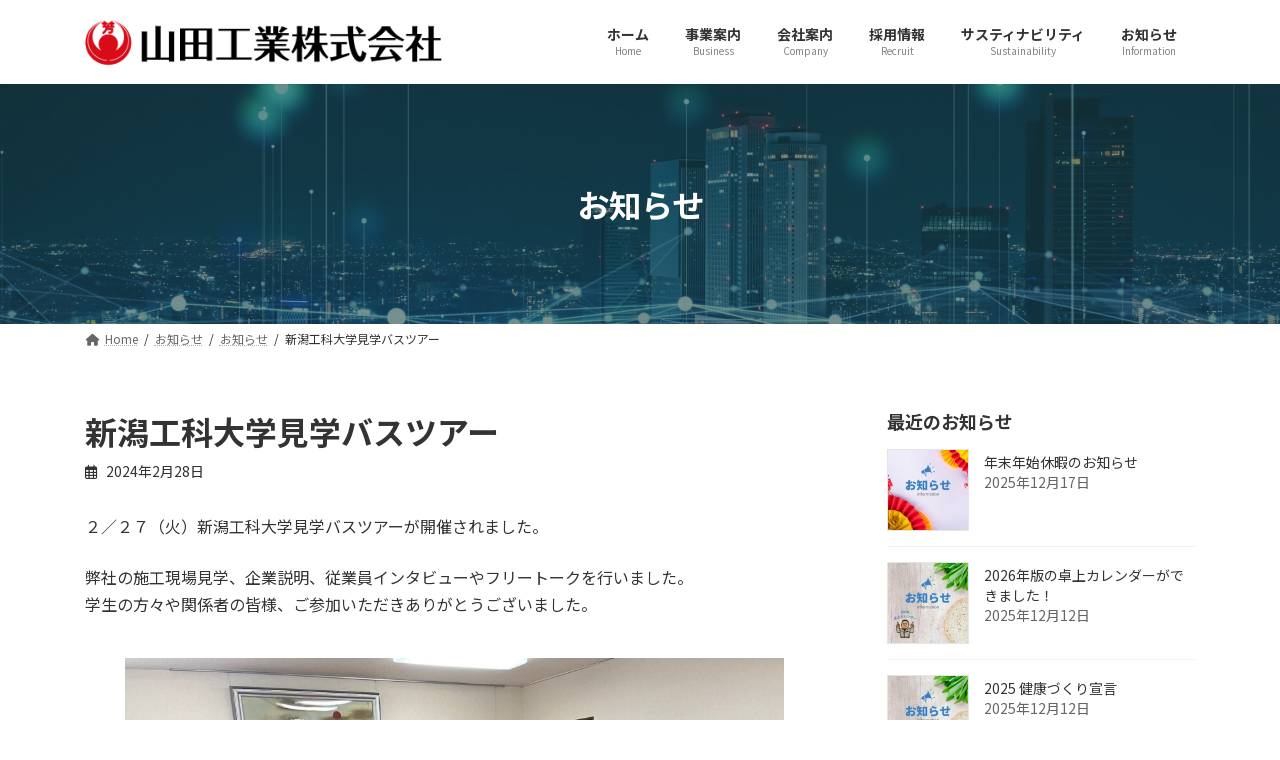

--- FILE ---
content_type: text/html; charset=UTF-8
request_url: https://www.yamadakogyo.co.jp/2024/02/28/clean-copy-copy-copy-copy-2-copy-copy-copy-2-copy-copy-copy-copy/
body_size: 133482
content:
<!DOCTYPE html>
<html lang="ja">
<head>
<meta charset="utf-8">
<meta http-equiv="X-UA-Compatible" content="IE=edge">
<meta name="viewport" content="width=device-width, initial-scale=1">

<title>新潟工科大学見学バスツアー | 山田工業株式会社</title>
<meta name='robots' content='max-image-preview:large' />
	<style>img:is([sizes="auto" i], [sizes^="auto," i]) { contain-intrinsic-size: 3000px 1500px }</style>
	<link rel='dns-prefetch' href='//webfonts.xserver.jp' />
<link rel='dns-prefetch' href='//fonts.googleapis.com' />
<link rel="alternate" type="application/rss+xml" title="山田工業株式会社 &raquo; フィード" href="https://www.yamadakogyo.co.jp/feed/" />
<link rel="alternate" type="application/rss+xml" title="山田工業株式会社 &raquo; コメントフィード" href="https://www.yamadakogyo.co.jp/comments/feed/" />
<meta name="description" content="２／２７（火）新潟工科大学見学バスツアーが開催されました。弊社の施工現場見学、企業説明、従業員インタビューやフリートークを行いました。学生の方々や関係者の皆様、ご参加いただきありがとうございました。企業説明の様子" /><script type="text/javascript">
/* <![CDATA[ */
window._wpemojiSettings = {"baseUrl":"https:\/\/s.w.org\/images\/core\/emoji\/16.0.1\/72x72\/","ext":".png","svgUrl":"https:\/\/s.w.org\/images\/core\/emoji\/16.0.1\/svg\/","svgExt":".svg","source":{"concatemoji":"https:\/\/www.yamadakogyo.co.jp\/cms\/wp-includes\/js\/wp-emoji-release.min.js?ver=6.8.3"}};
/*! This file is auto-generated */
!function(s,n){var o,i,e;function c(e){try{var t={supportTests:e,timestamp:(new Date).valueOf()};sessionStorage.setItem(o,JSON.stringify(t))}catch(e){}}function p(e,t,n){e.clearRect(0,0,e.canvas.width,e.canvas.height),e.fillText(t,0,0);var t=new Uint32Array(e.getImageData(0,0,e.canvas.width,e.canvas.height).data),a=(e.clearRect(0,0,e.canvas.width,e.canvas.height),e.fillText(n,0,0),new Uint32Array(e.getImageData(0,0,e.canvas.width,e.canvas.height).data));return t.every(function(e,t){return e===a[t]})}function u(e,t){e.clearRect(0,0,e.canvas.width,e.canvas.height),e.fillText(t,0,0);for(var n=e.getImageData(16,16,1,1),a=0;a<n.data.length;a++)if(0!==n.data[a])return!1;return!0}function f(e,t,n,a){switch(t){case"flag":return n(e,"\ud83c\udff3\ufe0f\u200d\u26a7\ufe0f","\ud83c\udff3\ufe0f\u200b\u26a7\ufe0f")?!1:!n(e,"\ud83c\udde8\ud83c\uddf6","\ud83c\udde8\u200b\ud83c\uddf6")&&!n(e,"\ud83c\udff4\udb40\udc67\udb40\udc62\udb40\udc65\udb40\udc6e\udb40\udc67\udb40\udc7f","\ud83c\udff4\u200b\udb40\udc67\u200b\udb40\udc62\u200b\udb40\udc65\u200b\udb40\udc6e\u200b\udb40\udc67\u200b\udb40\udc7f");case"emoji":return!a(e,"\ud83e\udedf")}return!1}function g(e,t,n,a){var r="undefined"!=typeof WorkerGlobalScope&&self instanceof WorkerGlobalScope?new OffscreenCanvas(300,150):s.createElement("canvas"),o=r.getContext("2d",{willReadFrequently:!0}),i=(o.textBaseline="top",o.font="600 32px Arial",{});return e.forEach(function(e){i[e]=t(o,e,n,a)}),i}function t(e){var t=s.createElement("script");t.src=e,t.defer=!0,s.head.appendChild(t)}"undefined"!=typeof Promise&&(o="wpEmojiSettingsSupports",i=["flag","emoji"],n.supports={everything:!0,everythingExceptFlag:!0},e=new Promise(function(e){s.addEventListener("DOMContentLoaded",e,{once:!0})}),new Promise(function(t){var n=function(){try{var e=JSON.parse(sessionStorage.getItem(o));if("object"==typeof e&&"number"==typeof e.timestamp&&(new Date).valueOf()<e.timestamp+604800&&"object"==typeof e.supportTests)return e.supportTests}catch(e){}return null}();if(!n){if("undefined"!=typeof Worker&&"undefined"!=typeof OffscreenCanvas&&"undefined"!=typeof URL&&URL.createObjectURL&&"undefined"!=typeof Blob)try{var e="postMessage("+g.toString()+"("+[JSON.stringify(i),f.toString(),p.toString(),u.toString()].join(",")+"));",a=new Blob([e],{type:"text/javascript"}),r=new Worker(URL.createObjectURL(a),{name:"wpTestEmojiSupports"});return void(r.onmessage=function(e){c(n=e.data),r.terminate(),t(n)})}catch(e){}c(n=g(i,f,p,u))}t(n)}).then(function(e){for(var t in e)n.supports[t]=e[t],n.supports.everything=n.supports.everything&&n.supports[t],"flag"!==t&&(n.supports.everythingExceptFlag=n.supports.everythingExceptFlag&&n.supports[t]);n.supports.everythingExceptFlag=n.supports.everythingExceptFlag&&!n.supports.flag,n.DOMReady=!1,n.readyCallback=function(){n.DOMReady=!0}}).then(function(){return e}).then(function(){var e;n.supports.everything||(n.readyCallback(),(e=n.source||{}).concatemoji?t(e.concatemoji):e.wpemoji&&e.twemoji&&(t(e.twemoji),t(e.wpemoji)))}))}((window,document),window._wpemojiSettings);
/* ]]> */
</script>
<link rel='preload' id='vkExUnit_common_style-css-preload' href='https://www.yamadakogyo.co.jp/cms/wp-content/plugins/vk-all-in-one-expansion-unit/assets/css/vkExUnit_style.css?ver=9.112.4.0' as='style' onload="this.onload=null;this.rel='stylesheet'"/>
<link rel='stylesheet' id='vkExUnit_common_style-css' href='https://www.yamadakogyo.co.jp/cms/wp-content/plugins/vk-all-in-one-expansion-unit/assets/css/vkExUnit_style.css?ver=9.112.4.0' media='print' onload="this.media='all'; this.onload=null;">
<style id='vkExUnit_common_style-inline-css' type='text/css'>
:root {--ver_page_top_button_url:url(https://www.yamadakogyo.co.jp/cms/wp-content/plugins/vk-all-in-one-expansion-unit/assets/images/to-top-btn-icon.svg);}@font-face {font-weight: normal;font-style: normal;font-family: "vk_sns";src: url("https://www.yamadakogyo.co.jp/cms/wp-content/plugins/vk-all-in-one-expansion-unit/inc/sns/icons/fonts/vk_sns.eot?-bq20cj");src: url("https://www.yamadakogyo.co.jp/cms/wp-content/plugins/vk-all-in-one-expansion-unit/inc/sns/icons/fonts/vk_sns.eot?#iefix-bq20cj") format("embedded-opentype"),url("https://www.yamadakogyo.co.jp/cms/wp-content/plugins/vk-all-in-one-expansion-unit/inc/sns/icons/fonts/vk_sns.woff?-bq20cj") format("woff"),url("https://www.yamadakogyo.co.jp/cms/wp-content/plugins/vk-all-in-one-expansion-unit/inc/sns/icons/fonts/vk_sns.ttf?-bq20cj") format("truetype"),url("https://www.yamadakogyo.co.jp/cms/wp-content/plugins/vk-all-in-one-expansion-unit/inc/sns/icons/fonts/vk_sns.svg?-bq20cj#vk_sns") format("svg");}
.veu_promotion-alert__content--text {border: 1px solid rgba(0,0,0,0.125);padding: 0.5em 1em;border-radius: var(--vk-size-radius);margin-bottom: var(--vk-margin-block-bottom);font-size: 0.875rem;}/* Alert Content部分に段落タグを入れた場合に最後の段落の余白を0にする */.veu_promotion-alert__content--text p:last-of-type{margin-bottom:0;margin-top: 0;}
</style>
<link rel='preload' id='vk-header-top-css-preload' href='https://www.yamadakogyo.co.jp/cms/wp-content/plugins/lightning-g3-pro-unit/inc/header-top/package/css/header-top.css?ver=0.1.1' as='style' onload="this.onload=null;this.rel='stylesheet'"/>
<link rel='stylesheet' id='vk-header-top-css' href='https://www.yamadakogyo.co.jp/cms/wp-content/plugins/lightning-g3-pro-unit/inc/header-top/package/css/header-top.css?ver=0.1.1' media='print' onload="this.media='all'; this.onload=null;">
<style id='vk-header-top-inline-css' type='text/css'>
/* Header Top */.header-top{color:rgba(0,0,0,0,0.9);background-color:#ffffff;border-bottom: 1px solid rgba(0,0,0,0.04);}.header-top .nav li a{color:rgba(0,0,0,0,0.9);}
</style>
<style id='wp-emoji-styles-inline-css' type='text/css'>

	img.wp-smiley, img.emoji {
		display: inline !important;
		border: none !important;
		box-shadow: none !important;
		height: 1em !important;
		width: 1em !important;
		margin: 0 0.07em !important;
		vertical-align: -0.1em !important;
		background: none !important;
		padding: 0 !important;
	}
</style>
<link rel='preload' id='wp-block-library-css-preload' href='https://www.yamadakogyo.co.jp/cms/wp-includes/css/dist/block-library/style.min.css?ver=6.8.3' as='style' onload="this.onload=null;this.rel='stylesheet'"/>
<link rel='stylesheet' id='wp-block-library-css' href='https://www.yamadakogyo.co.jp/cms/wp-includes/css/dist/block-library/style.min.css?ver=6.8.3' media='print' onload="this.media='all'; this.onload=null;">
<style id='wp-block-library-inline-css' type='text/css'>
.wp-block-group:is(.alignfull,.alignwide).vk-bg-offset>.vk_outer>div>.vk_outer_container,.wp-block-group:is(.alignfull,.alignwide).vk-bg-offset>div[class*=__inner-container]{max-width:calc(var(--vk-width-container) - var(--vk-width-container-padding)*4)}@media(min-width: 992px){.wp-block-group:is(.alignfull,.alignwide).vk-bg-offset>.vk_outer>div>.vk_outer_container,.wp-block-group:is(.alignfull,.alignwide).vk-bg-offset>div[class*=__inner-container]{max-width:calc(var(--vk-width-container) - var(--vk-width-container-padding)*2)}}.vk-bg-offset{position:relative}.vk-bg-offset>.wp-block-group__inner-container>div:where(:not(.wp-block-group__inner-container)),.vk-bg-offset>.wp-block-group__inner-container>p,.vk-bg-offset>.wp-block-group__inner-container>figure,.vk-bg-offset>div:where(:not(.wp-block-group__inner-container)),.vk-bg-offset>p,.vk-bg-offset>figure{position:relative;z-index:1}:is(.wp-block-cover,.vk_outer).vk-bg-offset-bg{position:absolute !important;height:100%;top:0;right:0;bottom:0;left:0}:is(.wp-block-cover,.vk_outer).vk-bg-offset-bg,.alignfull>:is(.wp-block-cover,.vk_outer).vk-bg-offset-bg{width:calc(100vw - var(--vk-width-bg-offset));max-width:calc(100vw - var(--vk-width-bg-offset))}:is(.wp-block-cover,.vk_outer).vk-bg-offset-bg.vk-bg-offset-bg--left{margin-left:var(--vk-width-bg-offset)}:is(.wp-block-cover,.vk_outer).vk-bg-offset-bg.vk-bg-offset-bg--right{margin-right:var(--vk-width-bg-offset)}@media(max-width: 575.98px){:is(.wp-block-cover,.vk_outer).vk-bg-offset-bg.vk-bg-offset-bg--no-offset-mobile{--vk-width-bg-offset:0}}@media(max-width: 991.98px){:is(.wp-block-cover,.vk_outer).vk-bg-offset-bg.vk-bg-offset-bg--no-offset-tablet{--vk-width-bg-offset:0}}.vk-bg-offset-bg--45{--vk-width-bg-offset:45vw}.vk-bg-offset-bg--40{--vk-width-bg-offset:40vw}.vk-bg-offset-bg--35{--vk-width-bg-offset:35vw}.vk-bg-offset-bg--30{--vk-width-bg-offset:30vw}.vk-bg-offset-bg--25{--vk-width-bg-offset:25vw}.vk-bg-offset-bg--20{--vk-width-bg-offset:20vw}.vk-bg-offset-bg--15{--vk-width-bg-offset:15vw}.vk-bg-offset-bg--10{--vk-width-bg-offset:10vw}.vk-bg-offset-bg--5{--vk-width-bg-offset:5vw}.vk-top-offset{z-index:1;position:relative}.vk-top-offset--lg{margin:-14rem auto 0}.vk-top-offset--md{margin:-7rem auto 0}.vk-top-offset--sm{margin:-3.5rem auto 0}.vk-block-top-over-lg{margin:-14rem auto 0;z-index:1;position:relative}.wp-block-group[class*=wp-container-]>.vk-block-top-over-lg{margin-block-start:-15.5rem}body .container .is-layout-flow.wp-block-group>.vk-block-top-over-lg{margin-block-start:-14rem}.vk-block-top-over-md{margin:-7rem auto 0;z-index:1;position:relative}.vk-block-top-over-sm{margin:-3.5rem auto 0;z-index:1;position:relative}.wp-block-group[class*=wp-container-]>.vk-block-top-over-lg{margin-block-start:-14rem}body .container .is-layout-flow.wp-block-group>.vk-block-top-over-lg{margin-block-start:-14rem}
.vk-cols--reverse{flex-direction:row-reverse}.vk-cols--hasbtn{margin-bottom:0}.vk-cols--hasbtn>.row>.vk_gridColumn_item,.vk-cols--hasbtn>.wp-block-column{position:relative;padding-bottom:3em}.vk-cols--hasbtn>.row>.vk_gridColumn_item>.wp-block-buttons,.vk-cols--hasbtn>.row>.vk_gridColumn_item>.vk_button,.vk-cols--hasbtn>.wp-block-column>.wp-block-buttons,.vk-cols--hasbtn>.wp-block-column>.vk_button{position:absolute;bottom:0;width:100%}.vk-cols--fit.wp-block-columns{gap:0}.vk-cols--fit.wp-block-columns,.vk-cols--fit.wp-block-columns:not(.is-not-stacked-on-mobile){margin-top:0;margin-bottom:0;justify-content:space-between}.vk-cols--fit.wp-block-columns>.wp-block-column *:last-child,.vk-cols--fit.wp-block-columns:not(.is-not-stacked-on-mobile)>.wp-block-column *:last-child{margin-bottom:0}.vk-cols--fit.wp-block-columns>.wp-block-column>.wp-block-cover,.vk-cols--fit.wp-block-columns:not(.is-not-stacked-on-mobile)>.wp-block-column>.wp-block-cover{margin-top:0}.vk-cols--fit.wp-block-columns.has-background,.vk-cols--fit.wp-block-columns:not(.is-not-stacked-on-mobile).has-background{padding:0}@media(max-width: 599px){.vk-cols--fit.wp-block-columns:not(.has-background)>.wp-block-column:not(.has-background),.vk-cols--fit.wp-block-columns:not(.is-not-stacked-on-mobile):not(.has-background)>.wp-block-column:not(.has-background){padding-left:0 !important;padding-right:0 !important}}@media(min-width: 782px){.vk-cols--fit.wp-block-columns .block-editor-block-list__block.wp-block-column:not(:first-child),.vk-cols--fit.wp-block-columns>.wp-block-column:not(:first-child),.vk-cols--fit.wp-block-columns:not(.is-not-stacked-on-mobile) .block-editor-block-list__block.wp-block-column:not(:first-child),.vk-cols--fit.wp-block-columns:not(.is-not-stacked-on-mobile)>.wp-block-column:not(:first-child){margin-left:0}}@media(min-width: 600px)and (max-width: 781px){.vk-cols--fit.wp-block-columns .wp-block-column:nth-child(2n),.vk-cols--fit.wp-block-columns:not(.is-not-stacked-on-mobile) .wp-block-column:nth-child(2n){margin-left:0}.vk-cols--fit.wp-block-columns .wp-block-column:not(:only-child),.vk-cols--fit.wp-block-columns:not(.is-not-stacked-on-mobile) .wp-block-column:not(:only-child){flex-basis:50% !important}}.vk-cols--fit--gap1.wp-block-columns{gap:1px}@media(min-width: 600px)and (max-width: 781px){.vk-cols--fit--gap1.wp-block-columns .wp-block-column:not(:only-child){flex-basis:calc(50% - 1px) !important}}.vk-cols--fit.vk-cols--grid>.block-editor-block-list__block,.vk-cols--fit.vk-cols--grid>.wp-block-column,.vk-cols--fit.vk-cols--grid:not(.is-not-stacked-on-mobile)>.block-editor-block-list__block,.vk-cols--fit.vk-cols--grid:not(.is-not-stacked-on-mobile)>.wp-block-column{flex-basis:50%;box-sizing:border-box}@media(max-width: 599px){.vk-cols--fit.vk-cols--grid.vk-cols--grid--alignfull>.wp-block-column:nth-child(2)>.wp-block-cover,.vk-cols--fit.vk-cols--grid.vk-cols--grid--alignfull>.wp-block-column:nth-child(2)>.vk_outer,.vk-cols--fit.vk-cols--grid:not(.is-not-stacked-on-mobile).vk-cols--grid--alignfull>.wp-block-column:nth-child(2)>.wp-block-cover,.vk-cols--fit.vk-cols--grid:not(.is-not-stacked-on-mobile).vk-cols--grid--alignfull>.wp-block-column:nth-child(2)>.vk_outer{width:100vw;margin-right:calc((100% - 100vw)/2);margin-left:calc((100% - 100vw)/2)}}@media(min-width: 600px){.vk-cols--fit.vk-cols--grid.vk-cols--grid--alignfull>.wp-block-column:nth-child(2)>.wp-block-cover,.vk-cols--fit.vk-cols--grid.vk-cols--grid--alignfull>.wp-block-column:nth-child(2)>.vk_outer,.vk-cols--fit.vk-cols--grid:not(.is-not-stacked-on-mobile).vk-cols--grid--alignfull>.wp-block-column:nth-child(2)>.wp-block-cover,.vk-cols--fit.vk-cols--grid:not(.is-not-stacked-on-mobile).vk-cols--grid--alignfull>.wp-block-column:nth-child(2)>.vk_outer{margin-right:calc(100% - 50vw);width:50vw}}@media(min-width: 600px){.vk-cols--fit.vk-cols--grid.vk-cols--grid--alignfull.vk-cols--reverse>.wp-block-column,.vk-cols--fit.vk-cols--grid:not(.is-not-stacked-on-mobile).vk-cols--grid--alignfull.vk-cols--reverse>.wp-block-column{margin-left:0;margin-right:0}.vk-cols--fit.vk-cols--grid.vk-cols--grid--alignfull.vk-cols--reverse>.wp-block-column:nth-child(2)>.wp-block-cover,.vk-cols--fit.vk-cols--grid.vk-cols--grid--alignfull.vk-cols--reverse>.wp-block-column:nth-child(2)>.vk_outer,.vk-cols--fit.vk-cols--grid:not(.is-not-stacked-on-mobile).vk-cols--grid--alignfull.vk-cols--reverse>.wp-block-column:nth-child(2)>.wp-block-cover,.vk-cols--fit.vk-cols--grid:not(.is-not-stacked-on-mobile).vk-cols--grid--alignfull.vk-cols--reverse>.wp-block-column:nth-child(2)>.vk_outer{margin-left:calc(100% - 50vw)}}.vk-cols--menu h2,.vk-cols--menu h3,.vk-cols--menu h4,.vk-cols--menu h5{margin-bottom:.2em;text-shadow:#000 0 0 10px}.vk-cols--menu h2:first-child,.vk-cols--menu h3:first-child,.vk-cols--menu h4:first-child,.vk-cols--menu h5:first-child{margin-top:0}.vk-cols--menu p{margin-bottom:1rem;text-shadow:#000 0 0 10px}.vk-cols--menu .wp-block-cover__inner-container:last-child{margin-bottom:0}.vk-cols--fitbnrs .wp-block-column .wp-block-cover:hover img{filter:unset}.vk-cols--fitbnrs .wp-block-column .wp-block-cover:hover{background-color:unset}.vk-cols--fitbnrs .wp-block-column .wp-block-cover:hover .wp-block-cover__image-background{filter:unset !important}.vk-cols--fitbnrs .wp-block-cover .wp-block-cover__inner-container{position:absolute;height:100%;width:100%}.vk-cols--fitbnrs .vk_button{height:100%;margin:0}.vk-cols--fitbnrs .vk_button .vk_button_btn,.vk-cols--fitbnrs .vk_button .btn{height:100%;width:100%;border:none;box-shadow:none;background-color:unset !important;transition:unset}.vk-cols--fitbnrs .vk_button .vk_button_btn:hover,.vk-cols--fitbnrs .vk_button .btn:hover{transition:unset}.vk-cols--fitbnrs .vk_button .vk_button_btn:after,.vk-cols--fitbnrs .vk_button .btn:after{border:none}.vk-cols--fitbnrs .vk_button .vk_button_link_txt{width:100%;position:absolute;top:50%;left:50%;transform:translateY(-50%) translateX(-50%);font-size:2rem;text-shadow:#000 0 0 10px}.vk-cols--fitbnrs .vk_button .vk_button_link_subCaption{width:100%;position:absolute;top:calc(50% + 2.2em);left:50%;transform:translateY(-50%) translateX(-50%);text-shadow:#000 0 0 10px}@media(min-width: 992px){.vk-cols--media.wp-block-columns{gap:3rem}}.vk-fit-map figure{margin-bottom:0}.vk-fit-map iframe{position:relative;margin-bottom:0;display:block;max-height:400px;width:100vw}.vk-fit-map:is(.alignfull,.alignwide) div{max-width:100%}.vk-table--th--width25 :where(tr>*:first-child){width:25%}.vk-table--th--width30 :where(tr>*:first-child){width:30%}.vk-table--th--width35 :where(tr>*:first-child){width:35%}.vk-table--th--width40 :where(tr>*:first-child){width:40%}.vk-table--th--bg-bright :where(tr>*:first-child){background-color:var(--wp--preset--color--bg-secondary, rgba(0, 0, 0, 0.05))}@media(max-width: 599px){.vk-table--mobile-block :is(th,td){width:100%;display:block}.vk-table--mobile-block.wp-block-table table :is(th,td){border-top:none}}.vk-table--width--th25 :where(tr>*:first-child){width:25%}.vk-table--width--th30 :where(tr>*:first-child){width:30%}.vk-table--width--th35 :where(tr>*:first-child){width:35%}.vk-table--width--th40 :where(tr>*:first-child){width:40%}.no-margin{margin:0}@media(max-width: 599px){.wp-block-image.vk-aligncenter--mobile>.alignright{float:none;margin-left:auto;margin-right:auto}.vk-no-padding-horizontal--mobile{padding-left:0 !important;padding-right:0 !important}}
/* VK Color Palettes */:root{ --wp--preset--color--vk-color-primary:#3c8b86}/* --vk-color-primary is deprecated. */:root{ --vk-color-primary: var(--wp--preset--color--vk-color-primary);}:root{ --wp--preset--color--vk-color-primary-dark:#306f6b}/* --vk-color-primary-dark is deprecated. */:root{ --vk-color-primary-dark: var(--wp--preset--color--vk-color-primary-dark);}:root{ --wp--preset--color--vk-color-primary-vivid:#429893}/* --vk-color-primary-vivid is deprecated. */:root{ --vk-color-primary-vivid: var(--wp--preset--color--vk-color-primary-vivid);}
</style>
<style id='classic-theme-styles-inline-css' type='text/css'>
/*! This file is auto-generated */
.wp-block-button__link{color:#fff;background-color:#32373c;border-radius:9999px;box-shadow:none;text-decoration:none;padding:calc(.667em + 2px) calc(1.333em + 2px);font-size:1.125em}.wp-block-file__button{background:#32373c;color:#fff;text-decoration:none}
</style>
<link rel='preload' id='vk-blocks/alert-css-preload' href='https://www.yamadakogyo.co.jp/cms/wp-content/plugins/vk-blocks-pro/build/alert/style.css?ver=1.50.1.0' as='style' onload="this.onload=null;this.rel='stylesheet'"/>
<link rel='stylesheet' id='vk-blocks/alert-css' href='https://www.yamadakogyo.co.jp/cms/wp-content/plugins/vk-blocks-pro/build/alert/style.css?ver=1.50.1.0' media='print' onload="this.media='all'; this.onload=null;">
<link rel='preload' id='vk-blocks/ancestor-page-list-css-preload' href='https://www.yamadakogyo.co.jp/cms/wp-content/plugins/vk-blocks-pro/build/ancestor-page-list/style.css?ver=1.50.1.0' as='style' onload="this.onload=null;this.rel='stylesheet'"/>
<link rel='stylesheet' id='vk-blocks/ancestor-page-list-css' href='https://www.yamadakogyo.co.jp/cms/wp-content/plugins/vk-blocks-pro/build/ancestor-page-list/style.css?ver=1.50.1.0' media='print' onload="this.media='all'; this.onload=null;">
<link rel='preload' id='vk-blocks/balloon-css-preload' href='https://www.yamadakogyo.co.jp/cms/wp-content/plugins/vk-blocks-pro/build/balloon/style.css?ver=1.50.1.0' as='style' onload="this.onload=null;this.rel='stylesheet'"/>
<link rel='stylesheet' id='vk-blocks/balloon-css' href='https://www.yamadakogyo.co.jp/cms/wp-content/plugins/vk-blocks-pro/build/balloon/style.css?ver=1.50.1.0' media='print' onload="this.media='all'; this.onload=null;">
<link rel='preload' id='vk-blocks/border-box-css-preload' href='https://www.yamadakogyo.co.jp/cms/wp-content/plugins/vk-blocks-pro/build/border-box/style.css?ver=1.50.1.0' as='style' onload="this.onload=null;this.rel='stylesheet'"/>
<link rel='stylesheet' id='vk-blocks/border-box-css' href='https://www.yamadakogyo.co.jp/cms/wp-content/plugins/vk-blocks-pro/build/border-box/style.css?ver=1.50.1.0' media='print' onload="this.media='all'; this.onload=null;">
<link rel='preload' id='vk-blocks/button-css-preload' href='https://www.yamadakogyo.co.jp/cms/wp-content/plugins/vk-blocks-pro/build/button/style.css?ver=1.50.1.0' as='style' onload="this.onload=null;this.rel='stylesheet'"/>
<link rel='stylesheet' id='vk-blocks/button-css' href='https://www.yamadakogyo.co.jp/cms/wp-content/plugins/vk-blocks-pro/build/button/style.css?ver=1.50.1.0' media='print' onload="this.media='all'; this.onload=null;">
<link rel='preload' id='vk-blocks/faq-css-preload' href='https://www.yamadakogyo.co.jp/cms/wp-content/plugins/vk-blocks-pro/build/faq/style.css?ver=1.50.1.0' as='style' onload="this.onload=null;this.rel='stylesheet'"/>
<link rel='stylesheet' id='vk-blocks/faq-css' href='https://www.yamadakogyo.co.jp/cms/wp-content/plugins/vk-blocks-pro/build/faq/style.css?ver=1.50.1.0' media='print' onload="this.media='all'; this.onload=null;">
<link rel='preload' id='vk-blocks/flow-css-preload' href='https://www.yamadakogyo.co.jp/cms/wp-content/plugins/vk-blocks-pro/build/flow/style.css?ver=1.50.1.0' as='style' onload="this.onload=null;this.rel='stylesheet'"/>
<link rel='stylesheet' id='vk-blocks/flow-css' href='https://www.yamadakogyo.co.jp/cms/wp-content/plugins/vk-blocks-pro/build/flow/style.css?ver=1.50.1.0' media='print' onload="this.media='all'; this.onload=null;">
<link rel='preload' id='vk-blocks/heading-css-preload' href='https://www.yamadakogyo.co.jp/cms/wp-content/plugins/vk-blocks-pro/build/heading/style.css?ver=1.50.1.0' as='style' onload="this.onload=null;this.rel='stylesheet'"/>
<link rel='stylesheet' id='vk-blocks/heading-css' href='https://www.yamadakogyo.co.jp/cms/wp-content/plugins/vk-blocks-pro/build/heading/style.css?ver=1.50.1.0' media='print' onload="this.media='all'; this.onload=null;">
<link rel='preload' id='vk-blocks/icon-css-preload' href='https://www.yamadakogyo.co.jp/cms/wp-content/plugins/vk-blocks-pro/build/icon/style.css?ver=1.50.1.0' as='style' onload="this.onload=null;this.rel='stylesheet'"/>
<link rel='stylesheet' id='vk-blocks/icon-css' href='https://www.yamadakogyo.co.jp/cms/wp-content/plugins/vk-blocks-pro/build/icon/style.css?ver=1.50.1.0' media='print' onload="this.media='all'; this.onload=null;">
<link rel='preload' id='vk-blocks/icon-outer-css-preload' href='https://www.yamadakogyo.co.jp/cms/wp-content/plugins/vk-blocks-pro/build/icon-outer/style.css?ver=1.50.1.0' as='style' onload="this.onload=null;this.rel='stylesheet'"/>
<link rel='stylesheet' id='vk-blocks/icon-outer-css' href='https://www.yamadakogyo.co.jp/cms/wp-content/plugins/vk-blocks-pro/build/icon-outer/style.css?ver=1.50.1.0' media='print' onload="this.media='all'; this.onload=null;">
<link rel='preload' id='vk-blocks/pr-blocks-css-preload' href='https://www.yamadakogyo.co.jp/cms/wp-content/plugins/vk-blocks-pro/build/pr-blocks/style.css?ver=1.50.1.0' as='style' onload="this.onload=null;this.rel='stylesheet'"/>
<link rel='stylesheet' id='vk-blocks/pr-blocks-css' href='https://www.yamadakogyo.co.jp/cms/wp-content/plugins/vk-blocks-pro/build/pr-blocks/style.css?ver=1.50.1.0' media='print' onload="this.media='all'; this.onload=null;">
<link rel='preload' id='vk-blocks/pr-content-css-preload' href='https://www.yamadakogyo.co.jp/cms/wp-content/plugins/vk-blocks-pro/build/pr-content/style.css?ver=1.50.1.0' as='style' onload="this.onload=null;this.rel='stylesheet'"/>
<link rel='stylesheet' id='vk-blocks/pr-content-css' href='https://www.yamadakogyo.co.jp/cms/wp-content/plugins/vk-blocks-pro/build/pr-content/style.css?ver=1.50.1.0' media='print' onload="this.media='all'; this.onload=null;">
<link rel='preload' id='vk-swiper-style-css-preload' href='https://www.yamadakogyo.co.jp/cms/wp-content/plugins/vk-blocks-pro/inc/vk-swiper/package/assets/css/swiper-bundle.min.css?ver=6.8.0' as='style' onload="this.onload=null;this.rel='stylesheet'"/>
<link rel='stylesheet' id='vk-swiper-style-css' href='https://www.yamadakogyo.co.jp/cms/wp-content/plugins/vk-blocks-pro/inc/vk-swiper/package/assets/css/swiper-bundle.min.css?ver=6.8.0' media='print' onload="this.media='all'; this.onload=null;">
<link rel='preload' id='vk-blocks/slider-css-preload' href='https://www.yamadakogyo.co.jp/cms/wp-content/plugins/vk-blocks-pro/build/slider/style.css?ver=1.50.1.0' as='style' onload="this.onload=null;this.rel='stylesheet'"/>
<link rel='stylesheet' id='vk-blocks/slider-css' href='https://www.yamadakogyo.co.jp/cms/wp-content/plugins/vk-blocks-pro/build/slider/style.css?ver=1.50.1.0' media='print' onload="this.media='all'; this.onload=null;">
<link rel='preload' id='vk-blocks/slider-item-css-preload' href='https://www.yamadakogyo.co.jp/cms/wp-content/plugins/vk-blocks-pro/build/slider-item/style.css?ver=1.50.1.0' as='style' onload="this.onload=null;this.rel='stylesheet'"/>
<link rel='stylesheet' id='vk-blocks/slider-item-css' href='https://www.yamadakogyo.co.jp/cms/wp-content/plugins/vk-blocks-pro/build/slider-item/style.css?ver=1.50.1.0' media='print' onload="this.media='all'; this.onload=null;">
<link rel='preload' id='vk-blocks/spacer-css-preload' href='https://www.yamadakogyo.co.jp/cms/wp-content/plugins/vk-blocks-pro/build/spacer/style.css?ver=1.50.1.0' as='style' onload="this.onload=null;this.rel='stylesheet'"/>
<link rel='stylesheet' id='vk-blocks/spacer-css' href='https://www.yamadakogyo.co.jp/cms/wp-content/plugins/vk-blocks-pro/build/spacer/style.css?ver=1.50.1.0' media='print' onload="this.media='all'; this.onload=null;">
<link rel='preload' id='vk-blocks/staff-css-preload' href='https://www.yamadakogyo.co.jp/cms/wp-content/plugins/vk-blocks-pro/build/staff/style.css?ver=1.50.1.0' as='style' onload="this.onload=null;this.rel='stylesheet'"/>
<link rel='stylesheet' id='vk-blocks/staff-css' href='https://www.yamadakogyo.co.jp/cms/wp-content/plugins/vk-blocks-pro/build/staff/style.css?ver=1.50.1.0' media='print' onload="this.media='all'; this.onload=null;">
<link rel='preload' id='vk-blocks/accordion-css-preload' href='https://www.yamadakogyo.co.jp/cms/wp-content/plugins/vk-blocks-pro/build/_pro/accordion/style.css?ver=1.50.1.0' as='style' onload="this.onload=null;this.rel='stylesheet'"/>
<link rel='stylesheet' id='vk-blocks/accordion-css' href='https://www.yamadakogyo.co.jp/cms/wp-content/plugins/vk-blocks-pro/build/_pro/accordion/style.css?ver=1.50.1.0' media='print' onload="this.media='all'; this.onload=null;">
<link rel='preload' id='vk-blocks/animation-css-preload' href='https://www.yamadakogyo.co.jp/cms/wp-content/plugins/vk-blocks-pro/build/_pro/animation/style.css?ver=1.50.1.0' as='style' onload="this.onload=null;this.rel='stylesheet'"/>
<link rel='stylesheet' id='vk-blocks/animation-css' href='https://www.yamadakogyo.co.jp/cms/wp-content/plugins/vk-blocks-pro/build/_pro/animation/style.css?ver=1.50.1.0' media='print' onload="this.media='all'; this.onload=null;">
<link rel='preload' id='vk-blocks/breadcrumb-css-preload' href='https://www.yamadakogyo.co.jp/cms/wp-content/plugins/vk-blocks-pro/build/_pro/breadcrumb/style.css?ver=1.50.1.0' as='style' onload="this.onload=null;this.rel='stylesheet'"/>
<link rel='stylesheet' id='vk-blocks/breadcrumb-css' href='https://www.yamadakogyo.co.jp/cms/wp-content/plugins/vk-blocks-pro/build/_pro/breadcrumb/style.css?ver=1.50.1.0' media='print' onload="this.media='all'; this.onload=null;">
<link rel='preload' id='vk-blocks/button-outer-css-preload' href='https://www.yamadakogyo.co.jp/cms/wp-content/plugins/vk-blocks-pro/build/_pro/button-outer/style.css?ver=1.50.1.0' as='style' onload="this.onload=null;this.rel='stylesheet'"/>
<link rel='stylesheet' id='vk-blocks/button-outer-css' href='https://www.yamadakogyo.co.jp/cms/wp-content/plugins/vk-blocks-pro/build/_pro/button-outer/style.css?ver=1.50.1.0' media='print' onload="this.media='all'; this.onload=null;">
<link rel='preload' id='vk-blocks/card-css-preload' href='https://www.yamadakogyo.co.jp/cms/wp-content/plugins/vk-blocks-pro/build/_pro/card/style.css?ver=1.50.1.0' as='style' onload="this.onload=null;this.rel='stylesheet'"/>
<link rel='stylesheet' id='vk-blocks/card-css' href='https://www.yamadakogyo.co.jp/cms/wp-content/plugins/vk-blocks-pro/build/_pro/card/style.css?ver=1.50.1.0' media='print' onload="this.media='all'; this.onload=null;">
<link rel='preload' id='vk-blocks/card-item-css-preload' href='https://www.yamadakogyo.co.jp/cms/wp-content/plugins/vk-blocks-pro/build/_pro/card-item/style.css?ver=1.50.1.0' as='style' onload="this.onload=null;this.rel='stylesheet'"/>
<link rel='stylesheet' id='vk-blocks/card-item-css' href='https://www.yamadakogyo.co.jp/cms/wp-content/plugins/vk-blocks-pro/build/_pro/card-item/style.css?ver=1.50.1.0' media='print' onload="this.media='all'; this.onload=null;">
<link rel='preload' id='vk-blocks/child-page-css-preload' href='https://www.yamadakogyo.co.jp/cms/wp-content/plugins/vk-blocks-pro/build/_pro/child-page/style.css?ver=1.50.1.0' as='style' onload="this.onload=null;this.rel='stylesheet'"/>
<link rel='stylesheet' id='vk-blocks/child-page-css' href='https://www.yamadakogyo.co.jp/cms/wp-content/plugins/vk-blocks-pro/build/_pro/child-page/style.css?ver=1.50.1.0' media='print' onload="this.media='all'; this.onload=null;">
<link rel='preload' id='vk-blocks/grid-column-css-preload' href='https://www.yamadakogyo.co.jp/cms/wp-content/plugins/vk-blocks-pro/build/_pro/grid-column/style.css?ver=1.50.1.0' as='style' onload="this.onload=null;this.rel='stylesheet'"/>
<link rel='stylesheet' id='vk-blocks/grid-column-css' href='https://www.yamadakogyo.co.jp/cms/wp-content/plugins/vk-blocks-pro/build/_pro/grid-column/style.css?ver=1.50.1.0' media='print' onload="this.media='all'; this.onload=null;">
<link rel='preload' id='vk-blocks/grid-column-item-css-preload' href='https://www.yamadakogyo.co.jp/cms/wp-content/plugins/vk-blocks-pro/build/_pro/grid-column-item/style.css?ver=1.50.1.0' as='style' onload="this.onload=null;this.rel='stylesheet'"/>
<link rel='stylesheet' id='vk-blocks/grid-column-item-css' href='https://www.yamadakogyo.co.jp/cms/wp-content/plugins/vk-blocks-pro/build/_pro/grid-column-item/style.css?ver=1.50.1.0' media='print' onload="this.media='all'; this.onload=null;">
<link rel='preload' id='vk-blocks/gridcolcard-css-preload' href='https://www.yamadakogyo.co.jp/cms/wp-content/plugins/vk-blocks-pro/build/_pro/gridcolcard/style.css?ver=1.50.1.0' as='style' onload="this.onload=null;this.rel='stylesheet'"/>
<link rel='stylesheet' id='vk-blocks/gridcolcard-css' href='https://www.yamadakogyo.co.jp/cms/wp-content/plugins/vk-blocks-pro/build/_pro/gridcolcard/style.css?ver=1.50.1.0' media='print' onload="this.media='all'; this.onload=null;">
<link rel='preload' id='vk-blocks/icon-card-css-preload' href='https://www.yamadakogyo.co.jp/cms/wp-content/plugins/vk-blocks-pro/build/_pro/icon-card/style.css?ver=1.50.1.0' as='style' onload="this.onload=null;this.rel='stylesheet'"/>
<link rel='stylesheet' id='vk-blocks/icon-card-css' href='https://www.yamadakogyo.co.jp/cms/wp-content/plugins/vk-blocks-pro/build/_pro/icon-card/style.css?ver=1.50.1.0' media='print' onload="this.media='all'; this.onload=null;">
<link rel='preload' id='vk-blocks/icon-card-item-css-preload' href='https://www.yamadakogyo.co.jp/cms/wp-content/plugins/vk-blocks-pro/build/_pro/icon-card-item/style.css?ver=1.50.1.0' as='style' onload="this.onload=null;this.rel='stylesheet'"/>
<link rel='stylesheet' id='vk-blocks/icon-card-item-css' href='https://www.yamadakogyo.co.jp/cms/wp-content/plugins/vk-blocks-pro/build/_pro/icon-card-item/style.css?ver=1.50.1.0' media='print' onload="this.media='all'; this.onload=null;">
<link rel='preload' id='vk-blocks/outer-css-preload' href='https://www.yamadakogyo.co.jp/cms/wp-content/plugins/vk-blocks-pro/build/_pro/outer/style.css?ver=1.50.1.0' as='style' onload="this.onload=null;this.rel='stylesheet'"/>
<link rel='stylesheet' id='vk-blocks/outer-css' href='https://www.yamadakogyo.co.jp/cms/wp-content/plugins/vk-blocks-pro/build/_pro/outer/style.css?ver=1.50.1.0' media='print' onload="this.media='all'; this.onload=null;">
<link rel='preload' id='vk-blocks/step-css-preload' href='https://www.yamadakogyo.co.jp/cms/wp-content/plugins/vk-blocks-pro/build/_pro/step/style.css?ver=1.50.1.0' as='style' onload="this.onload=null;this.rel='stylesheet'"/>
<link rel='stylesheet' id='vk-blocks/step-css' href='https://www.yamadakogyo.co.jp/cms/wp-content/plugins/vk-blocks-pro/build/_pro/step/style.css?ver=1.50.1.0' media='print' onload="this.media='all'; this.onload=null;">
<link rel='preload' id='vk-blocks/step-item-css-preload' href='https://www.yamadakogyo.co.jp/cms/wp-content/plugins/vk-blocks-pro/build/_pro/step-item/style.css?ver=1.50.1.0' as='style' onload="this.onload=null;this.rel='stylesheet'"/>
<link rel='stylesheet' id='vk-blocks/step-item-css' href='https://www.yamadakogyo.co.jp/cms/wp-content/plugins/vk-blocks-pro/build/_pro/step-item/style.css?ver=1.50.1.0' media='print' onload="this.media='all'; this.onload=null;">
<link rel='preload' id='vk-blocks/table-of-contents-new-css-preload' href='https://www.yamadakogyo.co.jp/cms/wp-content/plugins/vk-blocks-pro/build/_pro/table-of-contents-new/style.css?ver=1.50.1.0' as='style' onload="this.onload=null;this.rel='stylesheet'"/>
<link rel='stylesheet' id='vk-blocks/table-of-contents-new-css' href='https://www.yamadakogyo.co.jp/cms/wp-content/plugins/vk-blocks-pro/build/_pro/table-of-contents-new/style.css?ver=1.50.1.0' media='print' onload="this.media='all'; this.onload=null;">
<link rel='preload' id='vk-blocks/timeline-item-css-preload' href='https://www.yamadakogyo.co.jp/cms/wp-content/plugins/vk-blocks-pro/build/_pro/timeline-item/style.css?ver=1.50.1.0' as='style' onload="this.onload=null;this.rel='stylesheet'"/>
<link rel='stylesheet' id='vk-blocks/timeline-item-css' href='https://www.yamadakogyo.co.jp/cms/wp-content/plugins/vk-blocks-pro/build/_pro/timeline-item/style.css?ver=1.50.1.0' media='print' onload="this.media='all'; this.onload=null;">
<style id='global-styles-inline-css' type='text/css'>
:root{--wp--preset--aspect-ratio--square: 1;--wp--preset--aspect-ratio--4-3: 4/3;--wp--preset--aspect-ratio--3-4: 3/4;--wp--preset--aspect-ratio--3-2: 3/2;--wp--preset--aspect-ratio--2-3: 2/3;--wp--preset--aspect-ratio--16-9: 16/9;--wp--preset--aspect-ratio--9-16: 9/16;--wp--preset--color--black: #000000;--wp--preset--color--cyan-bluish-gray: #abb8c3;--wp--preset--color--white: #ffffff;--wp--preset--color--pale-pink: #f78da7;--wp--preset--color--vivid-red: #cf2e2e;--wp--preset--color--luminous-vivid-orange: #ff6900;--wp--preset--color--luminous-vivid-amber: #fcb900;--wp--preset--color--light-green-cyan: #7bdcb5;--wp--preset--color--vivid-green-cyan: #00d084;--wp--preset--color--pale-cyan-blue: #8ed1fc;--wp--preset--color--vivid-cyan-blue: #0693e3;--wp--preset--color--vivid-purple: #9b51e0;--wp--preset--color--vk-color-primary: #3c8b86;--wp--preset--color--vk-color-primary-dark: #306f6b;--wp--preset--color--vk-color-primary-vivid: #429893;--wp--preset--gradient--vivid-cyan-blue-to-vivid-purple: linear-gradient(135deg,rgba(6,147,227,1) 0%,rgb(155,81,224) 100%);--wp--preset--gradient--light-green-cyan-to-vivid-green-cyan: linear-gradient(135deg,rgb(122,220,180) 0%,rgb(0,208,130) 100%);--wp--preset--gradient--luminous-vivid-amber-to-luminous-vivid-orange: linear-gradient(135deg,rgba(252,185,0,1) 0%,rgba(255,105,0,1) 100%);--wp--preset--gradient--luminous-vivid-orange-to-vivid-red: linear-gradient(135deg,rgba(255,105,0,1) 0%,rgb(207,46,46) 100%);--wp--preset--gradient--very-light-gray-to-cyan-bluish-gray: linear-gradient(135deg,rgb(238,238,238) 0%,rgb(169,184,195) 100%);--wp--preset--gradient--cool-to-warm-spectrum: linear-gradient(135deg,rgb(74,234,220) 0%,rgb(151,120,209) 20%,rgb(207,42,186) 40%,rgb(238,44,130) 60%,rgb(251,105,98) 80%,rgb(254,248,76) 100%);--wp--preset--gradient--blush-light-purple: linear-gradient(135deg,rgb(255,206,236) 0%,rgb(152,150,240) 100%);--wp--preset--gradient--blush-bordeaux: linear-gradient(135deg,rgb(254,205,165) 0%,rgb(254,45,45) 50%,rgb(107,0,62) 100%);--wp--preset--gradient--luminous-dusk: linear-gradient(135deg,rgb(255,203,112) 0%,rgb(199,81,192) 50%,rgb(65,88,208) 100%);--wp--preset--gradient--pale-ocean: linear-gradient(135deg,rgb(255,245,203) 0%,rgb(182,227,212) 50%,rgb(51,167,181) 100%);--wp--preset--gradient--electric-grass: linear-gradient(135deg,rgb(202,248,128) 0%,rgb(113,206,126) 100%);--wp--preset--gradient--midnight: linear-gradient(135deg,rgb(2,3,129) 0%,rgb(40,116,252) 100%);--wp--preset--gradient--vivid-green-cyan-to-vivid-cyan-blue: linear-gradient(135deg,rgba(0,208,132,1) 0%,rgba(6,147,227,1) 100%);--wp--preset--font-size--small: 14px;--wp--preset--font-size--medium: 20px;--wp--preset--font-size--large: 24px;--wp--preset--font-size--x-large: 42px;--wp--preset--font-size--regular: 16px;--wp--preset--font-size--huge: 36px;--wp--preset--spacing--20: 0.44rem;--wp--preset--spacing--30: 0.67rem;--wp--preset--spacing--40: 1rem;--wp--preset--spacing--50: 1.5rem;--wp--preset--spacing--60: 2.25rem;--wp--preset--spacing--70: 3.38rem;--wp--preset--spacing--80: 5.06rem;--wp--preset--shadow--natural: 6px 6px 9px rgba(0, 0, 0, 0.2);--wp--preset--shadow--deep: 12px 12px 50px rgba(0, 0, 0, 0.4);--wp--preset--shadow--sharp: 6px 6px 0px rgba(0, 0, 0, 0.2);--wp--preset--shadow--outlined: 6px 6px 0px -3px rgba(255, 255, 255, 1), 6px 6px rgba(0, 0, 0, 1);--wp--preset--shadow--crisp: 6px 6px 0px rgba(0, 0, 0, 1);}:where(.is-layout-flex){gap: 0.5em;}:where(.is-layout-grid){gap: 0.5em;}body .is-layout-flex{display: flex;}.is-layout-flex{flex-wrap: wrap;align-items: center;}.is-layout-flex > :is(*, div){margin: 0;}body .is-layout-grid{display: grid;}.is-layout-grid > :is(*, div){margin: 0;}:where(.wp-block-columns.is-layout-flex){gap: 2em;}:where(.wp-block-columns.is-layout-grid){gap: 2em;}:where(.wp-block-post-template.is-layout-flex){gap: 1.25em;}:where(.wp-block-post-template.is-layout-grid){gap: 1.25em;}.has-black-color{color: var(--wp--preset--color--black) !important;}.has-cyan-bluish-gray-color{color: var(--wp--preset--color--cyan-bluish-gray) !important;}.has-white-color{color: var(--wp--preset--color--white) !important;}.has-pale-pink-color{color: var(--wp--preset--color--pale-pink) !important;}.has-vivid-red-color{color: var(--wp--preset--color--vivid-red) !important;}.has-luminous-vivid-orange-color{color: var(--wp--preset--color--luminous-vivid-orange) !important;}.has-luminous-vivid-amber-color{color: var(--wp--preset--color--luminous-vivid-amber) !important;}.has-light-green-cyan-color{color: var(--wp--preset--color--light-green-cyan) !important;}.has-vivid-green-cyan-color{color: var(--wp--preset--color--vivid-green-cyan) !important;}.has-pale-cyan-blue-color{color: var(--wp--preset--color--pale-cyan-blue) !important;}.has-vivid-cyan-blue-color{color: var(--wp--preset--color--vivid-cyan-blue) !important;}.has-vivid-purple-color{color: var(--wp--preset--color--vivid-purple) !important;}.has-vk-color-primary-color{color: var(--wp--preset--color--vk-color-primary) !important;}.has-vk-color-primary-dark-color{color: var(--wp--preset--color--vk-color-primary-dark) !important;}.has-vk-color-primary-vivid-color{color: var(--wp--preset--color--vk-color-primary-vivid) !important;}.has-black-background-color{background-color: var(--wp--preset--color--black) !important;}.has-cyan-bluish-gray-background-color{background-color: var(--wp--preset--color--cyan-bluish-gray) !important;}.has-white-background-color{background-color: var(--wp--preset--color--white) !important;}.has-pale-pink-background-color{background-color: var(--wp--preset--color--pale-pink) !important;}.has-vivid-red-background-color{background-color: var(--wp--preset--color--vivid-red) !important;}.has-luminous-vivid-orange-background-color{background-color: var(--wp--preset--color--luminous-vivid-orange) !important;}.has-luminous-vivid-amber-background-color{background-color: var(--wp--preset--color--luminous-vivid-amber) !important;}.has-light-green-cyan-background-color{background-color: var(--wp--preset--color--light-green-cyan) !important;}.has-vivid-green-cyan-background-color{background-color: var(--wp--preset--color--vivid-green-cyan) !important;}.has-pale-cyan-blue-background-color{background-color: var(--wp--preset--color--pale-cyan-blue) !important;}.has-vivid-cyan-blue-background-color{background-color: var(--wp--preset--color--vivid-cyan-blue) !important;}.has-vivid-purple-background-color{background-color: var(--wp--preset--color--vivid-purple) !important;}.has-vk-color-primary-background-color{background-color: var(--wp--preset--color--vk-color-primary) !important;}.has-vk-color-primary-dark-background-color{background-color: var(--wp--preset--color--vk-color-primary-dark) !important;}.has-vk-color-primary-vivid-background-color{background-color: var(--wp--preset--color--vk-color-primary-vivid) !important;}.has-black-border-color{border-color: var(--wp--preset--color--black) !important;}.has-cyan-bluish-gray-border-color{border-color: var(--wp--preset--color--cyan-bluish-gray) !important;}.has-white-border-color{border-color: var(--wp--preset--color--white) !important;}.has-pale-pink-border-color{border-color: var(--wp--preset--color--pale-pink) !important;}.has-vivid-red-border-color{border-color: var(--wp--preset--color--vivid-red) !important;}.has-luminous-vivid-orange-border-color{border-color: var(--wp--preset--color--luminous-vivid-orange) !important;}.has-luminous-vivid-amber-border-color{border-color: var(--wp--preset--color--luminous-vivid-amber) !important;}.has-light-green-cyan-border-color{border-color: var(--wp--preset--color--light-green-cyan) !important;}.has-vivid-green-cyan-border-color{border-color: var(--wp--preset--color--vivid-green-cyan) !important;}.has-pale-cyan-blue-border-color{border-color: var(--wp--preset--color--pale-cyan-blue) !important;}.has-vivid-cyan-blue-border-color{border-color: var(--wp--preset--color--vivid-cyan-blue) !important;}.has-vivid-purple-border-color{border-color: var(--wp--preset--color--vivid-purple) !important;}.has-vk-color-primary-border-color{border-color: var(--wp--preset--color--vk-color-primary) !important;}.has-vk-color-primary-dark-border-color{border-color: var(--wp--preset--color--vk-color-primary-dark) !important;}.has-vk-color-primary-vivid-border-color{border-color: var(--wp--preset--color--vk-color-primary-vivid) !important;}.has-vivid-cyan-blue-to-vivid-purple-gradient-background{background: var(--wp--preset--gradient--vivid-cyan-blue-to-vivid-purple) !important;}.has-light-green-cyan-to-vivid-green-cyan-gradient-background{background: var(--wp--preset--gradient--light-green-cyan-to-vivid-green-cyan) !important;}.has-luminous-vivid-amber-to-luminous-vivid-orange-gradient-background{background: var(--wp--preset--gradient--luminous-vivid-amber-to-luminous-vivid-orange) !important;}.has-luminous-vivid-orange-to-vivid-red-gradient-background{background: var(--wp--preset--gradient--luminous-vivid-orange-to-vivid-red) !important;}.has-very-light-gray-to-cyan-bluish-gray-gradient-background{background: var(--wp--preset--gradient--very-light-gray-to-cyan-bluish-gray) !important;}.has-cool-to-warm-spectrum-gradient-background{background: var(--wp--preset--gradient--cool-to-warm-spectrum) !important;}.has-blush-light-purple-gradient-background{background: var(--wp--preset--gradient--blush-light-purple) !important;}.has-blush-bordeaux-gradient-background{background: var(--wp--preset--gradient--blush-bordeaux) !important;}.has-luminous-dusk-gradient-background{background: var(--wp--preset--gradient--luminous-dusk) !important;}.has-pale-ocean-gradient-background{background: var(--wp--preset--gradient--pale-ocean) !important;}.has-electric-grass-gradient-background{background: var(--wp--preset--gradient--electric-grass) !important;}.has-midnight-gradient-background{background: var(--wp--preset--gradient--midnight) !important;}.has-small-font-size{font-size: var(--wp--preset--font-size--small) !important;}.has-medium-font-size{font-size: var(--wp--preset--font-size--medium) !important;}.has-large-font-size{font-size: var(--wp--preset--font-size--large) !important;}.has-x-large-font-size{font-size: var(--wp--preset--font-size--x-large) !important;}
:where(.wp-block-post-template.is-layout-flex){gap: 1.25em;}:where(.wp-block-post-template.is-layout-grid){gap: 1.25em;}
:where(.wp-block-columns.is-layout-flex){gap: 2em;}:where(.wp-block-columns.is-layout-grid){gap: 2em;}
:root :where(.wp-block-pullquote){font-size: 1.5em;line-height: 1.6;}
</style>
<style id='lightning-common-style-css' type='text/css'>.container{width:100%;padding-right:15px;padding-left:15px;margin-right:auto;margin-left:auto}.row{display:flex;flex-wrap:wrap;margin-right:-15px;margin-left:-15px}.col-lg-4,.col-md-6{position:relative;width:100%;padding-right:15px;padding-left:15px}.btn{display:inline-block;font-weight:400;color:#212529;text-align:center;vertical-align:middle;-webkit-user-select:none;-moz-user-select:none;-ms-user-select:none;user-select:none;background-color:transparent;border:1px solid transparent;padding:.375rem 1.5rem;font-size:1rem;line-height:1.5;border-radius:.25rem;transition:color .15s ease-in-out,background-color .15s ease-in-out,border-color .15s ease-in-out,box-shadow .15s ease-in-out}.btn:hover{color:#212529;text-decoration:none}.btn:focus{outline:0;box-shadow:0 0 0 .2rem rgba(0,123,255,.25)}.btn:disabled{opacity:.65}.btn:not(:disabled):not(.disabled){cursor:pointer}.btn-primary{color:#fff;background-color:#007bff;border-color:#007bff}.btn-primary:hover{color:#fff;background-color:#0069d9;border-color:#0062cc}.btn-primary:focus{color:#fff;background-color:#0069d9;border-color:#0062cc;box-shadow:0 0 0 .2rem rgba(38,143,255,.5)}.btn-primary:disabled{color:#fff;background-color:#007bff;border-color:#007bff}.btn-primary:not(:disabled):not(.disabled).active,.btn-primary:not(:disabled):not(.disabled):active{color:#fff;background-color:#0062cc;border-color:#005cbf}.btn-primary:not(:disabled):not(.disabled).active:focus,.btn-primary:not(:disabled):not(.disabled):active:focus{box-shadow:0 0 0 .2rem rgba(38,143,255,.5)}.card{position:relative;display:flex;flex-direction:column;min-width:0;word-wrap:break-word;background-color:#fff;background-clip:border-box;border:1px solid rgba(0,0,0,.125);border-radius:.25rem}.card-body{flex:1 1 auto;min-height:1px;padding:1.25rem}.card-title{margin-bottom:.75rem}.card-img-overlay{position:absolute;top:0;right:0;bottom:0;left:0;padding:1.25rem;border-radius:calc(.25rem - 1px)}.card-img-top{flex-shrink:0;width:100%}.card-img-top{border-top-left-radius:calc(.25rem - 1px);border-top-right-radius:calc(.25rem - 1px)}:root{--vk-font-size-xs:11px;--vk-color-link-text:#c00;--vk-color-link-text-hover:#c00;--vk-color-text-body:#333;--vk-color-text-light:#666;--vk-color-border-hr:#e5e5e5;--vk-color-border-image:#e5e5e5;--vk-line-height-low:1.5em}.vk_posts .vk_post-col-xs-2{width:calc(16.66% - 30px)}.vk_posts .vk_post-col-xs-3{width:calc(25% - 30px)}.vk_posts .vk_post-col-xs-4{width:calc(33.3% - 30px)}.vk_posts .vk_post-col-xs-6{width:calc(50% - 30px)}.vk_posts .vk_post-col-xs-12{width:calc(100% - 30px)}.vk_posts{margin-left:-15px;margin-right:-15px;display:flex;flex-wrap:wrap;clear:both}.vk_post{margin-left:15px;margin-right:15px}.vk_post a:hover{text-decoration:none}.vk_post_imgOuter{position:relative}.vk_post_imgOuter_singleTermLabel{font-size:10px;padding:.3em .8em;position:absolute;right:0;top:0;z-index:100}.vk_post .vk_post_title{font-size:14px;line-height:1.4;font-weight:700;margin-bottom:0}.vk_post .vk_post_title a{color:var(--vk-color-text-body)}.vk_post .vk_post_date{font-size:var(--vk-font-size-xs);margin-top:.4rem;color:var(--vk-color-text-light)}.vk_post_imgOuter{position:relative;background-size:cover;background-position:center 50%;border-bottom:1px solid var(--vk-color-border-image)}.vk_post_imgOuter>a::after{content:"";position:absolute;top:0;left:0;height:100%;width:100%;background:rgba(0,0,0,0);transition-duration:.3s}.vk_post_imgOuter a:hover .card-img-overlay::after{background:rgba(0,0,0,.5)}.vk_post_imgOuter a{height:100%}.vk_post_imgOuter_img{position:absolute;left:-9999px}.vk_post .vk_post_imgOuter:before{content:"";display:block;padding-top:62%}.vk_post-btn-display .vk_post_body{position:relative;height:100%}.vk_post-btn-display.card .vk_post_body{padding-bottom:65px}.vk_post.card{padding:0;margin-bottom:30px;box-sizing:border-box;max-width:100%}.card{overflow:hidden;box-shadow:none}.card a{color:inherit}.card a.btn-primary{color:#fff}.card-noborder.card{border:none;background:0 0}.card-noborder .vk_post_imgOuter{border:1px solid var(--vk-color-border-image)}.card-noborder .card-body{padding-left:0;padding-right:0;padding-bottom:0}.card-noborder.vk_post-btn-display .card-body{padding-bottom:2.8rem}.card-intext .card-intext-inner{display:block;overflow:hidden;width:100%;height:100%}.card-intext .card-intext-inner .vk_post_body{position:absolute;display:block;overflow:hidden;width:100%;bottom:0;height:calc(15px + var(--vk-line-height-low) + 15px);transition:all .3s ease-out;background-color:rgba(0,0,0,.8);z-index:100}.card-intext .card-intext-inner .vk_post_body .vk_post_title{color:#fff;display:block;overflow:hidden;line-height:var(--vk-line-height-low);width:100%;white-space:nowrap;text-overflow:ellipsis;margin-bottom:15px}.card-intext .card-intext-inner .vk_post_body div,.card-intext .card-intext-inner .vk_post_body p{color:#fff}.card-intext .card-intext-inner:hover .vk_post_body{transition:all .3s ease-out;height:100%}.card-intext .card-intext-inner:hover .vk_post_body .vk_post_title{height:auto;margin-bottom:0;white-space:unset;text-overflow:unset}.card-intext .vk_post_body,.card-intext.vk_post-btn-display .vk_post_body{padding:15px 20px}.card-imageRound .vk_post_imgOuter{margin-left:auto;margin-right:auto;width:150px;height:150px;border-radius:50%;background-position:center center}.card-imageRound .vk_post_imgOuter::before{padding-top:150px}.card-imageRound .card-img-overlay::after{border-radius:50%}:root{--vk-color-text-body:#333333;--vk-color-text-link:#666666;--vk-color-text-link-hover:#1e73be;--vk-color-text-header:#444444;--vk-color-text-meta:#666666;--vk-color-text-light:#666666;--vk-color-border:rgba(0,0,0,0.2);--vk-color-border-hr:rgba(0,0,0,0.06);--vk-color-border-image:#e5e5e5;--vk-color-border-form:rgba(0,0,0,0.2);--vk-color-primary:#c00;--vk-color-primary-dark:#b00;--vk-color-primary-vivid:#d00;--vk-color-accent-bg:rgba(0,0,0,0.02);--vk-color-header-bg:#fff;--vk-color-footer-bg:#f5f5f5;--vk-width-container:100%;--vk-width-container-padding:15px;--vk-width-col-2-main:66.6%;--vk-width-col-2-sub:calc(var(--vk-width-container) * 0.27);--vk-margin-meta:0.5rem;--vk-margin-headding-bottom:1em;--vk-margin-element-bottom:1.5rem;--vk-margin-block-bottom:2rem;--vk-margin-section-bottom:3rem;--vk-size-text:16px;--vk-size-text-meta:0.75rem;--vk-size-text-lg:1.5rem;--vk-size-text-sm:0.875rem;--vk-size-text-xs:0.75rem;--vk-size-radius:5px;--vk-size-radius-sm:calc(var(--vk-size-radius) * 0.5);--vk-size-radius-lg:calc(var(--vk-size-radius) * 1.5);--vk-line-height:1.7em;--vk-line-height-low:1.4em}:root{--vk-size-admin-bar:46px;--wp--preset--font-family--system-font:"ヒラギノ角ゴ ProN","Hiragino Kaku Gothic ProN","メイリオ",Meiryo,"ＭＳ Ｐゴシック","MS PGothic",sans-serif}dl,iframe,ol,p,ul{margin-bottom:var(--vk-margin-element-bottom)}a{text-decoration:none;color:var(--vk-color-text-link)}a:hover{color:var(--vk-color-text-link-hover);-webkit-text-decoration-color:var(--vk-color-text-link-hover);text-decoration-color:var(--vk-color-text-link-hover)}li a,p a{text-decoration:underline;-webkit-text-decoration-style:dotted;text-decoration-style:dotted;text-underline-offset:2px;-webkit-text-decoration-color:rgba(0,0,0,.3);text-decoration-color:rgba(0,0,0,.3);text-decoration-thickness:1px}li a:hover,p a:hover{text-decoration:none}p{line-height:var(--vk-line-height);-webkit-margin-before:0;margin-block-start:0}dl+h1,dl+h4,dl+h5,ol+h1,ol+h4,ol+h5,p+h1,p+h4,p+h5,ul+h1,ul+h4,ul+h5{margin-top:2em}figure+h1{margin-top:2em}figure+h4,figure+h5{margin-top:var(--vk-margin-headding-bottom)}h1,h4,h5{margin-top:0;margin-bottom:var(--vk-margin-headding-bottom);line-height:var(--vk-line-height-low)}h1 a,h4 a,h5 a{text-decoration:none}h1{font-size:2rem}h4{font-size:1.33rem}h5{font-size:1.2rem}ol,ul{padding-left:1.5em}li{margin-top:.5em;margin-bottom:.5em}img{height:auto;max-width:100%}i{margin-right:.4em}iframe{border:none}dt{font-weight:700;margin-bottom:.5em}dd{margin-left:0}.screen-reader-text{border:0;clip:rect(1px,1px,1px,1px);-webkit-clip-path:inset(50%);clip-path:inset(50%);height:1px;margin:-1px;overflow:hidden;padding:0;position:absolute!important;width:1px;word-wrap:normal!important;word-break:normal}a.btn{text-decoration:none}.vk_post .row{margin:0}.wp-block-image{max-width:100%}.wp-block-image figcaption{text-align:center;font-size:.75rem}body .wp-block-image figure{margin-bottom:1em}.wp-block-image img{height:auto;display:block}.nav,nav{margin:0;padding:0}.nav li,nav li{list-style:none;margin:0}.nav li a,nav li a{color:var(--vk-color-text-body);text-decoration:none}.nav--line li{display:inline-block}.vk_post_imgOuter_singleTermLabel{padding:.7em 1.2em}.card.card-noborder{border-radius:0}.btn{border-radius:var(--vk-size-radius)}.btn-primary{background-color:var(--vk-color-primary);border-color:var(--vk-color-primary-dark)}.btn-primary:active,.btn-primary:focus,.btn-primary:hover,.btn-primary:not(:disabled):not(.disabled):active{background-color:var(--vk-color-primary-vivid);border-color:var(--vk-color-primary)}.btn-primary:active,.btn-primary:focus,.btn-primary:not(:disabled):not(.disabled).active:focus,.btn-primary:not(:disabled):not(.disabled):active:focus,.btn-primary:not(:disabled):not(.disabled):focus{box-shadow:0 0 0 .2rem rgba(0,0,0,.1)}a.btn{text-decoration:none}.card{border-radius:var(--vk-size-radius)}.main-section,.site-body,.site-body-container,.site-footer,.sub-section{position:relative}.main-section:after,.site-body-container:after,.site-body:after,.site-footer:after,.sub-section:after{content:"";display:block;clear:both}.site-body{padding:2rem 0 2rem}.main-section>aside:last-child,.main-section>div:last-child,.sub-section>aside:last-child,.sub-section>div:last-child{margin-bottom:0}:root{--vk-width-base-padding:1.4rem;--vk-width-base-padding-side:var(--vk-width-base-padding)}:root{--vk-margin-list-menu-left-first:1em;--vk-margin-list-menu-left:1em}.widget{display:block;margin-bottom:var(--vk-margin-block-bottom)}.widget ul{padding-left:1.5em}.widget-title ul{margin-top:0}.widget li{margin-top:.8em;margin-top:.8em}.widget:last-child(){margin-bottom:0}.widget:after{content:"";clear:both;display:block}.widget_vkexunit_post_list .widget-title[class*=title]{margin-bottom:0}.global-nav-list{margin:0 auto;padding:0;display:flex;list-style:none;position:relative;width:-webkit-min-content;width:-moz-min-content;width:min-content}.header_scrolled .global-nav-list{height:100%}.global-nav-list a{color:var(--vk-color-text-header)}.global-nav-list li{margin:0;list-style:none;line-height:1.4;font-size:12px;position:relative}.global-nav-list li img{min-width:80px}.global-nav-list>li{text-align:center}.global-nav-list>li>a{position:relative;display:flex;flex-wrap:wrap;justify-content:center;align-items:center}.global-nav-list>li .global-nav-name{font-size:14px;display:block;width:100%;white-space:nowrap}.global-nav-list>li .global-nav-description{display:block;overflow:hidden;font-size:10px;line-height:14px;opacity:.6;text-align:center;white-space:nowrap}.device-pc .global-nav-list>li>.acc-btn{display:none}.global-nav-list .acc-btn{color:var(--vk-color-text-header);background-image:var(--g_nav_main_acc_icon_open_url)}.global-nav-list .acc-btn.acc-btn-close{background-image:var(--g_nav_main_acc_icon_close_url)}.device-mobile .global-nav-list .acc-btn{width:20px;height:20px;right:6px;top:12px}.device-pc .global-nav-list>li>.acc-btn{display:none}.device-pc .global-nav-list>li>a{overflow:hidden;text-align:center;position:relative;height:100%}.device-mobile .global-nav-list>li{padding:14px 2.6em}.device-mobile .global-nav-list>li .global-nav-name{font-size:12px}.device-mobile .global-nav-list>li>a{display:inline-block;padding:0}.device-mobile .global-nav-list>li .acc-btn{border-width:1px;border-style:solid}.site-header{width:100%;overflow:visible;z-index:1000;position:relative;box-shadow:0 1px 3px rgba(0,0,0,.05)}.site-header-logo{text-align:center;font-weight:700;font-size:1.5rem;white-space:nowrap}.site-header-logo img{max-height:60px;max-width:100%;display:block;margin-left:auto;margin-right:auto}.site-header-logo a{color:var(--vk-color-text-body);text-decoration:none}.site-header::after{content:"";clear:both;display:block}.header_scrolled .site-header-logo{display:none}.header_scrolled .site-header{background-color:var(--vk-color-header-bg)}.page-header{margin-top:0;margin-bottom:0;padding-bottom:0;display:flex;align-items:center;position:relative;z-index:1;min-height:8rem;text-align:center}.page-header-inner{position:relative;z-index:5;margin:1.5em auto}.page-header-title,h1.page-header-title{font-size:2rem;font-weight:700;line-height:var(--vk-line-height-low);margin:0}.breadcrumb{font-size:12px}.breadcrumb-list{margin:0;padding:6px 0}.breadcrumb-list li{display:inline-block;margin:0;list-style:none}.breadcrumb-list li:after{content:"/";margin-left:.5em;margin-right:.5em}.breadcrumb-list li:last-child:after{content:"";margin-left:0;margin-right:0}.entry-header{margin-bottom:var(--vk-margin-block-bottom)}.entry-title{margin-bottom:var(--vk-margin-meta)}.entry-footer{margin-bottom:var(--vk-margin-section-bottom)}.entry-meta{font-size:var(--vk-size-text-sm)}.entry-meta-item{margin-right:.8em;position:relative}.entry-meta-item-author-image{position:relative;top:.2em;margin-right:.4em;width:1.4em;border-radius:50%;overflow:hidden;display:inline-block}.entry-meta-item-author-image img{width:100%;height:auto;display:block;overflow:hidden}.entry-meta-data-list{display:block;overflow:hidden;padding-top:3px}.entry-meta-data-list dl{margin:0 0 .2rem}.entry-meta-data-list dd,.entry-meta-data-list dt{display:block;overflow:hidden;margin-bottom:0}.entry-meta-data-list dt{float:left;background-color:#666;color:#fff;font-size:10px;line-height:1.1em;padding:4px 8px;font-weight:lighter;margin-right:10px;border:none;min-width:10em;text-align:center;border-radius:3px}.entry-meta-data-list dd{font-size:12px;border:none;padding-left:0}.entry-meta-data-list dd a{display:inline-block;padding:0;margin-right:.8em;color:#464646}.next-prev{content-visibility:auto}.next-prev .vk_post_imgOuter_singleTermLabel{background-color:var(--vk-color-primary);color:#fff}.next-prev-prev .vk_post_imgOuter_singleTermLabel{left:0;right:auto}.next-prev .vk_post_imgOuter:before{padding-top:50%}.sub-section{content-visibility:auto;contain-intrinsic-size:500px}.customize-partial-edit-shortcuts-shown .sub-section{content-visibility:visible}.sub-section-title{font-size:calc(var(--vk-size-text) * 1.125);margin-bottom:.8rem}.sub-section-title a{color:inherit}.sub-section img{max-width:100%}.site-footer{--vk-size-text-sm:12px;display:block;overflow:hidden;font-size:var(--vk-size-text-sm);content-visibility:auto;contain-intrinsic-size:370px}.site-footer-content{position:relative;padding-top:var(--vk-margin-section-bottom)}.site-footer-content>.customize-partial-edit-shortcut{position:absolute;left:-30px}.site-footer .widget:last-child(){margin-bottom:var(--vk-margin-block-bottom)}.site-footer-copyright{padding:1rem}.site-footer-copyright p{text-align:center;margin:.5rem;font-size:var(--vk-size-text-xs)}.footer-nav{padding:1em 0;line-height:1}.footer-nav li{padding:0 1.5em}.vk-mobile-nav-menu-btn{position:fixed;top:5px;left:5px;z-index:2100;overflow:hidden;border:1px solid #333;border-radius:2px;width:34px;height:34px;cursor:pointer;text-indent:-9999px;background-size:24px 24px;transition:border-color .5s ease-out}.vk-mobile-nav-menu-btn.menu-open{border:1px solid rgba(255,255,255,.8)}.vk-mobile-nav{position:fixed;z-index:2000;width:100%;height:100%;display:block;padding:45px 10px;overflow:scroll;top:0;transition:all .5s ease-out}.vk-mobile-nav .vk-mobile-nav-menu-outer{margin-bottom:1.5em}.vk-mobile-nav nav ul{padding:0;margin:0}.vk-mobile-nav nav ul li{list-style:none;line-height:1.65}.vk-mobile-nav nav ul li a{padding:.7em .5em;position:relative;display:block;overflow:hidden}.vk-mobile-nav nav ul li a:hover{text-decoration:none}.vk-mobile-nav nav ul li li a{padding-left:1.5em}.vk-mobile-nav nav ul li li li a{padding-left:2.5em}.vk-mobile-nav nav ul li li li li a{padding-left:3.5em}.vk-mobile-nav.vk-mobile-nav-drop-in{top:-2000px}.vk-mobile-nav.vk-mobile-nav-open.vk-mobile-nav-drop-in{top:0}.vk-menu-acc{position:relative}.vk-menu-acc li{position:relative;margin-bottom:0}.vk-menu-acc .acc-btn{position:absolute;right:8px;top:8px;width:28px;height:28px;border:1px solid rgba(255,255,255,.8);border-radius:2px;background:url(../images/vk-menu-acc-icon-open-white.svg) center 50% no-repeat;background-size:28px 28px;cursor:pointer;z-index:1000;transition:transform .5s ease-out}.vk-menu-acc .acc-btn:before{position:relative;top:-5px;left:4px;font-size:16px}.vk-menu-acc .acc-btn-close{background:url(../images/vk-menu-btn-close.svg) center 50% no-repeat}.vk-menu-acc ul.acc-child-open{transition:all .5s ease-in;max-height:80vh;overflow-y:auto;opacity:1}.vk-mobile-nav-menu-btn{border-color:#333;background:var(--vk-mobile-nav-menu-btn-bg-src) center 50% no-repeat rgba(255,255,255,.8)}.vk-mobile-nav-menu-btn.menu-open{border-color:#333;background:var(--vk-mobile-nav-menu-btn-close-bg-src) center 50% no-repeat rgba(255,255,255,.8)}.vk-mobile-nav{background-color:#fff;border-bottom:1px solid #e5e5e5}.vk-mobile-nav nav>ul{border-top:1px solid #ccc}.vk-mobile-nav nav ul li a{color:#333;border-bottom:1px solid #ccc}.vk-menu-acc .acc-btn{border:1px solid var(--vk-menu-acc-btn-border-color);background:var(--vk-menu-acc-icon-open-black-bg-src) center 50% no-repeat}.vk-menu-acc .acc-btn-close{background:var(--vk-menu-acc-icon-close-black-bg-src) center 50% no-repeat}.vk-mobile-nav .acc-btn{border-width:1px;border-style:solid}.customize-partial-edit-shortcut{z-index:10000000}.page-header span[class*=common]{bottom:4em}.page-header .customize-partial-edit-shortcut{bottom:7em;left:3em}.customize-partial-edit-shortcuts-shown .sub-section{content-visibility:unset}body,html{font-family:var(--wp--preset--font-family--system-font)}*,::after,::before{box-sizing:border-box}body,html{overflow-x:hidden}body,html{font-size:var(--vk-size-text);color:var(--vk-color-text-body);padding:0;margin:0;-ms-word-wrap:break-word;word-wrap:break-word;background-color:#fff}@media (prefers-reduced-motion:reduce){.btn{transition:none}}@media (min-width:576px){.container{max-width:540px}.vk_posts .vk_post-col-sm-2{width:calc(16.66% - 30px)}.vk_posts .vk_post-col-sm-3{width:calc(25% - 30px)}.vk_posts .vk_post-col-sm-4{width:calc(33.3% - 30px)}.vk_posts .vk_post-col-sm-6{width:calc(50% - 30px)}.vk_posts .vk_post-col-sm-12{width:calc(100% - 30px)}:root{--vk-width-container:540px}.entry-body>.vk_posts>.vk_post-col-sm-12 .vk_post_title,.main-section>.vk_posts>.vk_post-col-sm-12 .vk_post_title{font-size:16px}:root{--vk-width-base-padding:1.7rem}}@media (min-width:576px) and (max-width:767.98px){.card.vk_post-col-sm-12{margin-bottom:20px}.card-imageRound.vk_post-col-sm-12,.card-noborder.vk_post-col-sm-12{margin-bottom:40px}}@media (min-width:768px){.container{max-width:720px}.col-md-6{flex:0 0 50%;max-width:50%}.vk_posts .vk_post-col-md-2{width:calc(16.66% - 30px)}.vk_posts .vk_post-col-md-3{width:calc(25% - 30px)}.vk_posts .vk_post-col-md-4{width:calc(33.3% - 30px)}.vk_posts .vk_post-col-md-6{width:calc(50% - 30px)}.vk_posts .vk_post-col-md-12{width:calc(100% - 30px)}:root{--vk-width-container:720px}.entry-body>.vk_posts>.vk_post-col-md-12 .vk_post_title,.main-section>.vk_posts>.vk_post-col-md-12 .vk_post_title{font-size:18px}.site-body{padding:2.5rem 0 2.5rem}:root{--vk-width-base-padding:2rem}}@media (min-width:768px) and (max-width:991.98px){.card.vk_post-col-md-12{margin-bottom:20px}.card-imageRound.vk_post-col-md-12,.card-noborder.vk_post-col-md-12{margin-bottom:40px}}@media (min-width:783px){:root{--vk-size-admin-bar:32px}}@media (min-width:991.98px){.next-prev .vk_post.card{margin-bottom:0}}@media (min-width:992px){.container{max-width:960px}.col-lg-4{flex:0 0 33.33333333%;max-width:33.33333333%}.vk_posts .vk_post-col-lg-2{width:calc(16.66% - 30px)}.vk_posts .vk_post-col-lg-3{width:calc(25% - 30px)}.vk_posts .vk_post-col-lg-4{width:calc(33.3% - 30px)}.vk_posts .vk_post-col-lg-6{width:calc(50% - 30px)}.vk_posts .vk_post-col-lg-12{width:calc(100% - 30px)}:root{--vk-width-container:960px}.entry-body>.vk_posts>.vk_post-col-lg-12 .vk_post_title,.main-section>.vk_posts>.vk_post-col-lg-12 .vk_post_title{font-size:18px}.site-body{padding:3rem 0 3.5rem}.main-section--col--two{width:var(--vk-width-col-2-main);float:left}.sub-section--col--two{width:var(--vk-width-col-2-sub);float:right}:root{--vk-width-base-padding:2.4rem;--vk-width-base-padding-side:1.7rem}body:not(.header_scrolled) .global-nav--layout--float-right{display:flex;justify-content:flex-end;align-items:center}.global-nav--layout--float-right{width:auto;margin-left:auto}.global-nav--layout--float-right .global-nav-list{margin:unset}body.device-mobile .vk-mobile-nav-menu-btn{display:none}.device-pc .global-nav-list>li>a{padding:14px 1.5em}.site-header-logo{text-align:left;padding-top:1.1rem;margin-bottom:1rem;margin-left:0}.site-header--layout--nav-float .site-header-container{display:flex;flex-direction:row}.site-header--layout--nav-float .site-header-logo{margin-right:2em;width:100%}.site-header--layout--nav-float .site-header-logo img{margin-left:0}.header_scrolled .site-header{clear:both;z-index:1000;position:fixed;top:0;left:0;width:100vw;max-width:100vw;min-height:unset;box-shadow:0 1px 3px rgba(0,0,0,.1);-webkit-animation:header_drop .5s ease-out 0s 1 alternate none running;animation:header_drop .5s ease-out 0s 1 alternate none running}.header_scrolled .site-header .site-header-container--scrolled--logo-and-nav-container .site-header-logo{width:auto}.header_scrolled .site-header .global-nav{display:block;margin-left:auto;margin-right:auto}body.device-pc .vk-mobile-nav-menu-btn{display:none}body.device-pc .vk-mobile-nav{display:none}}@media (min-width:992px) and (max-width:1199.98px){.card.vk_post-col-lg-12{margin-bottom:20px}.card-imageRound.vk_post-col-lg-12,.card-noborder.vk_post-col-lg-12{margin-bottom:40px}}@media (min-width:1200px){.container{max-width:1140px}.vk_posts .vk_post-col-xl-2{width:calc(16.66% - 30px)}.vk_posts .vk_post-col-xl-3{width:calc(25% - 30px)}.vk_posts .vk_post-col-xl-4{width:calc(33.3% - 30px)}.vk_posts .vk_post-col-xl-6{width:calc(50% - 30px)}.vk_posts .vk_post-col-xl-12{width:calc(100% - 30px)}.card.vk_post-col-xl-12{margin-bottom:20px}.card-imageRound.vk_post-col-xl-12,.card-noborder.vk_post-col-xl-12{margin-bottom:40px}:root{--vk-width-container:1140px}.entry-body>.vk_posts>.vk_post-col-xl-12 .vk_post_title,.main-section>.vk_posts>.vk_post-col-xl-12 .vk_post_title{font-size:21px}.site-body{padding:3.5rem 0 4rem}:root{--vk-width-base-padding-side:2rem}}@media (min-width:1400px){.vk_posts .vk_post-col-xxl-2{width:calc(16.66% - 30px)}.vk_posts .vk_post-col-xxl-3{width:calc(25% - 30px)}.vk_posts .vk_post-col-xxl-4{width:calc(33.3% - 30px)}.vk_posts .vk_post-col-xxl-6{width:calc(50% - 30px)}.vk_posts .vk_post-col-xxl-12{width:calc(100% - 30px)}.card.vk_post-col-xxl-12{margin-bottom:20px}.card-imageRound.vk_post-col-xxl-12,.card-noborder.vk_post-col-xxl-12{margin-bottom:40px}.entry-body>.vk_posts>.vk_post-col-xxl-12 .vk_post_title,.main-section>.vk_posts>.vk_post-col-xxl-12 .vk_post_title{font-size:26px}}@media (max-width:991px){.mobile-fix-nav_enable .page_top_btn{bottom:72px;right:10px}}@media (max-width:991.98px){.main-section,.sub-section{width:100%;flex-basis:unset}.main-section{margin-bottom:2rem}.global-nav{display:none}.site-header-logo{padding-top:.5rem;margin-bottom:.5rem;white-space:normal}.site-header-logo img{max-height:50px}.site-header-container{display:block;overflow:hidden}.mobile-fix-nav_enable .site-footer{padding-bottom:70px}body,html{font-size:calc(var(--vk-size-text) * .875)}}@media (max-width:767.98px){.footer-nav{padding:0}.footer-nav-list li{display:block;padding:0}.footer-nav-list li a{display:block;padding-top:1em;padding-bottom:1em}.footer-nav-list li:last-child a{border-bottom:none}}@media (max-width:575.98px){.card.vk_post-col-xs-12{margin-bottom:20px}.card-imageRound.vk_post-col-xs-12,.card-noborder.vk_post-col-xs-12{margin-bottom:40px}}@media print{#page_top{display:none!important}.mobile-fix-nav,.vk-mobile-nav,.vk-mobile-nav-menu-btn{display:none}a{text-decoration:none!important}a[href]:after{content:""!important}}@-webkit-keyframes header_drop{0%{top:-63px}100%{top:0}}@keyframes header_drop{0%{top:-63px}100%{top:0}}@-webkit-keyframes header_drop_admin{0%{top:-31px}100%{top:32px}}@keyframes header_drop_admin{0%{top:-31px}100%{top:32px}}</style>
<style id='lightning-common-style-inline-css' type='text/css'>
/* Lightning */:root {--vk-color-primary:#3c8b86;--vk-color-primary-dark:#306f6b;--vk-color-primary-vivid:#429893;--g_nav_main_acc_icon_open_url:url(https://www.yamadakogyo.co.jp/cms/wp-content/themes/lightning/_g3/inc/vk-mobile-nav/package/images/vk-menu-acc-icon-open-black.svg);--g_nav_main_acc_icon_close_url: url(https://www.yamadakogyo.co.jp/cms/wp-content/themes/lightning/_g3/inc/vk-mobile-nav/package/images/vk-menu-close-black.svg);--g_nav_sub_acc_icon_open_url: url(https://www.yamadakogyo.co.jp/cms/wp-content/themes/lightning/_g3/inc/vk-mobile-nav/package/images/vk-menu-acc-icon-open-white.svg);--g_nav_sub_acc_icon_close_url: url(https://www.yamadakogyo.co.jp/cms/wp-content/themes/lightning/_g3/inc/vk-mobile-nav/package/images/vk-menu-close-white.svg);}
html{scroll-padding-top:var(--vk-size-admin-bar);}
:root {}.main-section {--vk-color-text-link: #3c8b86;--vk-color-text-link-hover: #1d4946;}
/* vk-mobile-nav */:root {--vk-mobile-nav-menu-btn-bg-src: url("https://www.yamadakogyo.co.jp/cms/wp-content/themes/lightning/_g3/inc/vk-mobile-nav/package/images/vk-menu-btn-black.svg");--vk-mobile-nav-menu-btn-close-bg-src: url("https://www.yamadakogyo.co.jp/cms/wp-content/themes/lightning/_g3/inc/vk-mobile-nav/package/images/vk-menu-close-black.svg");--vk-menu-acc-icon-open-black-bg-src: url("https://www.yamadakogyo.co.jp/cms/wp-content/themes/lightning/_g3/inc/vk-mobile-nav/package/images/vk-menu-acc-icon-open-black.svg");--vk-menu-acc-icon-open-white-bg-src: url("https://www.yamadakogyo.co.jp/cms/wp-content/themes/lightning/_g3/inc/vk-mobile-nav/package/images/vk-menu-acc-icon-open-white.svg");--vk-menu-acc-icon-close-black-bg-src: url("https://www.yamadakogyo.co.jp/cms/wp-content/themes/lightning/_g3/inc/vk-mobile-nav/package/images/vk-menu-close-black.svg");--vk-menu-acc-icon-close-white-bg-src: url("https://www.yamadakogyo.co.jp/cms/wp-content/themes/lightning/_g3/inc/vk-mobile-nav/package/images/vk-menu-close-white.svg");}
</style>
<style id='lightning-design-style-css' type='text/css'>:root{--vk-size-radius-btn-primary:100px}.global-nav-list>li{float:left}.global-nav-list>li:hover .global-nav-description,.global-nav-list>li[class*=current]:where(:not(.menu-item-anchor)) .global-nav-description{opacity:1}.global-nav-list>li:hover:before,.global-nav-list>li[class*=current]:where(:not(.menu-item-anchor)):before{width:100%}.global-nav-list>li:before{position:absolute;left:0;bottom:0;content:"";width:0;border-bottom:1px solid var(--vk-color-primary);transition:all .5s ease-out}.global-nav-list>li.acc-parent-open::after{opacity:1;bottom:1px}.global-nav-list ul li a:hover{background-color:var(--vk-color-primary)}.btn:not(.header-top-contact-btn a){border-radius:var(--vk-size-radius-btn-primary)}.vk_posts .vk_post_imgOuter_singleTermLabel{border-radius:var(--vk-size-radius-btn-primary);top:5px;right:5px;padding:.1em 1em}.vk_posts .next-prev-prev .vk_post_imgOuter_singleTermLabel{left:5px;right:unset}.card:not(.card-noborder){position:relative;border:unset;box-shadow:0 2px 10px 0 rgba(0,0,0,.12);transition:all .3s ease 0s}.card:not(.card-noborder):hover{box-shadow:0 0 5px 0 rgba(0,0,0,.12);transform:translateY(0.1875em)}.site-header-logo img{max-height:50px}@media(max-width:991.98px){.site-header-logo img{max-height:35px}}@media screen and (min-width:767px){.site-footer{font-size:calc(var(--vk-size-text)*.9)}}@media screen and (min-width:767px){.footer-nav .footer-nav-list li{border-right:1px solid var(--vk-color-border-hr)}.footer-nav .footer-nav-list li:first-child{border-left:1px solid var(--vk-color-border-hr)}}@media(max-width:767.98px){.footer-nav .footer-nav-list li a{border-bottom:1px solid var(--vk-color-border-hr)}}.mobile-fix-nav{box-shadow:0px 0px 5px rgba(0,0,0,.12)}.mobile-fix-nav .mobile-fix-nav-menu{height:52px;padding:7px 0 5px}.page_top_btn{border-radius:50%;box-shadow:unset}.entry-meta-data-list dt{border-radius:var(--vk-size-radius-btn-primary)}</style>
<style id='lightning-design-style-inline-css' type='text/css'>
.tagcloud a:before { font-family: "Font Awesome 5 Free";content: "\f02b";font-weight: bold; }
:root{--vk-size-radius-btn-primary:100px;}
/* Font switch */.site-header .site-header-logo{ font-family:"Noto Sans JP",sans-serif;font-weight:700;font-display: swap;}.global-nav{ font-family:"Noto Sans JP",sans-serif;font-weight:400;font-display: swap;}h1,h2,h3,h4,h5,h6,.page-header-title{ font-family:"Noto Sans JP",sans-serif;font-weight:700;font-display: swap;}body{ font-family:"Noto Sans JP",sans-serif;font-weight:400;font-display: swap;}
.vk-campaign-text{color:#fff;background-color:#e21a23;}.vk-campaign-text_btn,.vk-campaign-text_btn:link,.vk-campaign-text_btn:visited,.vk-campaign-text_btn:focus,.vk-campaign-text_btn:active{background:#fff;color:#333;}a.vk-campaign-text_btn:hover{background:#fff;color:#333;}.vk-campaign-text_link,.vk-campaign-text_link:link,.vk-campaign-text_link:hover,.vk-campaign-text_link:visited,.vk-campaign-text_link:active,.vk-campaign-text_link:focus{color:#fff;}
/* page header */:root{--vk-page-header-url : url(http://www.yamadakogyo.co.jp/cms/wp-content/uploads/2022/06/topSlider_01_p-scaled.jpeg);}@media ( max-width:575.98px ){:root{--vk-page-header-url : url(http://www.yamadakogyo.co.jp/cms/wp-content/uploads/2022/06/topSlider_01_p-scaled.jpeg);}}.page-header{ position:relative;color:#fff;text-align:center;background: var(--vk-page-header-url, url(http://www.yamadakogyo.co.jp/cms/wp-content/uploads/2022/06/topSlider_01_p-scaled.jpeg) ) no-repeat 50% center;background-size: cover;min-height:15rem;}.page-header::before{content:"";position:absolute;top:0;left:0;background-color:#1d4946;opacity:0.6;width:100%;height:100%;}
/* Single Page Setting */.page-header .entry-meta-item-updated,.entry-header .entry-meta-item-updated { display:none; }.page-header .entry-meta-item-author,.entry-header .entry-meta-item-author { display:none; }.next-prev { display:none; }
.site-footer {background-color:#3c8b86;color:rgba(255,255,255,0.8);}.site-footer {
						--vk-color-text-body: rgba(255,255,255,0.8);
						--vk-color-text-link: rgba(255,255,255,0.8);
						--vk-color-text-link-hover: rgba(255,255,255,0.8);
					}.site-footer {
								--vk-color-border: rgba(255, 255, 255, 0.2);
								--vk-color-border-hr: rgba(255, 255, 255, 0.1);
								--vk-color-border-image: rgba(70, 70, 70, 0.9);
								--vk-color-text-meta: rgba( 255,255,255,0.6);
								--vk-color-text-light: rgba( 255,255,255,0.6);
								--vk-color-border-light: rgba( 255,255,255,0.1);
								--vk-color-border-zuru: rgba(0, 0, 0, 0.2);
								--vk-color-bg-accent: rgba( 255,255,255,0.07);
								--vk-color-accent-bg: rgba( 255,255,255,0.05);
							}
							
</style>
<link rel='preload' id='vk-blog-card-css-preload' href='https://www.yamadakogyo.co.jp/cms/wp-content/themes/lightning/_g3/inc/vk-wp-oembed-blog-card/package/css/blog-card.css?ver=6.8.3' as='style' onload="this.onload=null;this.rel='stylesheet'"/>
<link rel='stylesheet' id='vk-blog-card-css' href='https://www.yamadakogyo.co.jp/cms/wp-content/themes/lightning/_g3/inc/vk-wp-oembed-blog-card/package/css/blog-card.css?ver=6.8.3' media='print' onload="this.media='all'; this.onload=null;">
<link rel='preload' id='veu-cta-css-preload' href='https://www.yamadakogyo.co.jp/cms/wp-content/plugins/vk-all-in-one-expansion-unit/inc/call-to-action/package/assets/css/style.css?ver=9.112.4.0' as='style' onload="this.onload=null;this.rel='stylesheet'"/>
<link rel='stylesheet' id='veu-cta-css' href='https://www.yamadakogyo.co.jp/cms/wp-content/plugins/vk-all-in-one-expansion-unit/inc/call-to-action/package/assets/css/style.css?ver=9.112.4.0' media='print' onload="this.media='all'; this.onload=null;">
<style id='vk-blocks-build-css-css' type='text/css'>:root{--vk-margin-elem:2rem}:root{--vk-margin-xs:0.75rem;--vk-margin-sm:1.5rem;--vk-margin-md:2.4rem;--vk-margin-lg:4rem;--vk-margin-xl:6rem}@-webkit-keyframes trembling{0%{-webkit-transform:rotate(-0.5deg);transform:rotate(-0.5deg)}50%{-webkit-transform:rotate(0.5deg);transform:rotate(0.5deg)}}@keyframes trembling{0%{-webkit-transform:rotate(-0.5deg);transform:rotate(-0.5deg)}50%{-webkit-transform:rotate(0.5deg);transform:rotate(0.5deg)}}@-webkit-keyframes trembling-x{0%{-webkit-transform:scale(1,1);transform:scale(1,1)}50%{-webkit-transform:scale(0.99,0.96);transform:scale(0.99,0.96)}}@keyframes trembling-x{0%{-webkit-transform:scale(1,1);transform:scale(1,1)}50%{-webkit-transform:scale(0.99,0.96);transform:scale(0.99,0.96)}}@-webkit-keyframes pounding{0%{-webkit-transform:scale(1.05);transform:scale(1.05)}5%{-webkit-transform:scale(1);transform:scale(1)}95%{-webkit-transform:scale(1);transform:scale(1)}100%{-webkit-transform:scale(1.05);transform:scale(1.05)}}@keyframes pounding{0%{-webkit-transform:scale(1.05);transform:scale(1.05)}5%{-webkit-transform:scale(1);transform:scale(1)}95%{-webkit-transform:scale(1);transform:scale(1)}100%{-webkit-transform:scale(1.05);transform:scale(1.05)}}@-webkit-keyframes shaking{0%{-webkit-transform:translate(1px,1px);transform:translate(1px,1px)}25%{-webkit-transform:translate(1px,-1px);transform:translate(1px,-1px)}50%{-webkit-transform:translate(-1px,-1px);transform:translate(-1px,-1px)}75%{-webkit-transform:translate(-1px,1px);transform:translate(-1px,1px)}100%{-webkit-transform:translate(1px,1px);transform:translate(1px,1px)}}@keyframes shaking{0%{-webkit-transform:translate(1px,1px);transform:translate(1px,1px)}25%{-webkit-transform:translate(1px,-1px);transform:translate(1px,-1px)}50%{-webkit-transform:translate(-1px,-1px);transform:translate(-1px,-1px)}75%{-webkit-transform:translate(-1px,1px);transform:translate(-1px,1px)}100%{-webkit-transform:translate(1px,1px);transform:translate(1px,1px)}}:root{--vk-color-border-red:#dc3545;--vk-color-background-red:#dc3545;--vk-color-border-orange:#ffa536;--vk-color-background-orange:#ffa536;--vk-color-border-blue:#4267b2;--vk-color-background-blue:#4267b2;--vk-color-border-green:#28a745;--vk-color-background-green:#28a745;--vk-color-border-black:#222;--vk-color-background-black:#222}@-webkit-keyframes shine{0%{left:-40%}10%{left:120%}100%{left:120%}}@keyframes shine{0%{left:-40%}10%{left:120%}100%{left:120%}}:root{--vk-color-border:rgba(0,0,0,.12)}:root{--vk-color-background-white-translucent:rgba(255,255,255,0.5)}.swiper-pagination-bullet{border-radius:unset;width:30px;height:5px;background-color:#ccc;opacity:unset;outline:1px solid var(--vk-color-background-white-translucent)}.swiper-pagination-bullet-active{background:#666}:root{--vk-color-border:rgba(0,0,0,.12)}.vk_accordion-target-open{height:auto;overflow:hidden;opacity:1;-webkit-transition:.25s;transition:.25s}.vk_accordion-target-close{padding-top:0;padding-bottom:0;height:0;opacity:0;-webkit-transition:.25s;transition:.25s}.vk_accordion-target-close *{margin-top:0;margin-bottom:0}:root{--vk-animation-size:3em}.vk_animation-active{opacity:1}.vk_animation-active{opacity:1}@-webkit-keyframes trembling-x-short{0%{-webkit-transform:scale(1,1);transform:scale(1,1)}50%{-webkit-transform:scale(0.99,0.99);transform:scale(0.99,0.99)}}@keyframes trembling-x-short{0%{-webkit-transform:scale(1,1);transform:scale(1,1)}50%{-webkit-transform:scale(0.99,0.99);transform:scale(0.99,0.99)}}@-webkit-keyframes trembling-x-normal{0%{-webkit-transform:scale(1,1);transform:scale(1,1)}50%{-webkit-transform:scale(0.97,0.97);transform:scale(0.97,0.97)}}@keyframes trembling-x-normal{0%{-webkit-transform:scale(1,1);transform:scale(1,1)}50%{-webkit-transform:scale(0.97,0.97);transform:scale(0.97,0.97)}}@-webkit-keyframes trembling-x-long{0%{-webkit-transform:scale(1,1);transform:scale(1,1)}50%{-webkit-transform:scale(0.95,0.95);transform:scale(0.95,0.95)}}@keyframes trembling-x-long{0%{-webkit-transform:scale(1,1);transform:scale(1,1)}50%{-webkit-transform:scale(0.95,0.95);transform:scale(0.95,0.95)}}@-webkit-keyframes left-right-short{0%{-webkit-transform:translate(1px,0);transform:translate(1px,0)}50%{-webkit-transform:translate(-1px,0);transform:translate(-1px,0)}100%{-webkit-transform:translate(1px,0);transform:translate(1px,0)}}@keyframes left-right-short{0%{-webkit-transform:translate(1px,0);transform:translate(1px,0)}50%{-webkit-transform:translate(-1px,0);transform:translate(-1px,0)}100%{-webkit-transform:translate(1px,0);transform:translate(1px,0)}}@-webkit-keyframes left-right-normal{0%{-webkit-transform:translate(5px,0);transform:translate(5px,0)}50%{-webkit-transform:translate(-5px,0);transform:translate(-5px,0)}100%{-webkit-transform:translate(5px,0);transform:translate(5px,0)}}@keyframes left-right-normal{0%{-webkit-transform:translate(5px,0);transform:translate(5px,0)}50%{-webkit-transform:translate(-5px,0);transform:translate(-5px,0)}100%{-webkit-transform:translate(5px,0);transform:translate(5px,0)}}@-webkit-keyframes left-right-long{0%{-webkit-transform:translate(15px,0);transform:translate(15px,0)}50%{-webkit-transform:translate(-15px,0);transform:translate(-15px,0)}100%{-webkit-transform:translate(15px,0);transform:translate(15px,0)}}@keyframes left-right-long{0%{-webkit-transform:translate(15px,0);transform:translate(15px,0)}50%{-webkit-transform:translate(-15px,0);transform:translate(-15px,0)}100%{-webkit-transform:translate(15px,0);transform:translate(15px,0)}}@-webkit-keyframes up-down-short{0%{-webkit-transform:translate(0,1px);transform:translate(0,1px)}50%{-webkit-transform:translate(0,-1px);transform:translate(0,-1px)}100%{-webkit-transform:translate(0,1px);transform:translate(0,1px)}}@keyframes up-down-short{0%{-webkit-transform:translate(0,1px);transform:translate(0,1px)}50%{-webkit-transform:translate(0,-1px);transform:translate(0,-1px)}100%{-webkit-transform:translate(0,1px);transform:translate(0,1px)}}@-webkit-keyframes up-down-normal{0%{-webkit-transform:translate(0,5px);transform:translate(0,5px)}50%{-webkit-transform:translate(0,-5px);transform:translate(0,-5px)}100%{-webkit-transform:translate(0,5px);transform:translate(0,5px)}}@keyframes up-down-normal{0%{-webkit-transform:translate(0,5px);transform:translate(0,5px)}50%{-webkit-transform:translate(0,-5px);transform:translate(0,-5px)}100%{-webkit-transform:translate(0,5px);transform:translate(0,5px)}}@-webkit-keyframes up-down-long{0%{-webkit-transform:translate(0,15px);transform:translate(0,15px)}50%{-webkit-transform:translate(0,-15px);transform:translate(0,-15px)}100%{-webkit-transform:translate(0,15px);transform:translate(0,15px)}}@keyframes up-down-long{0%{-webkit-transform:translate(0,15px);transform:translate(0,15px)}50%{-webkit-transform:translate(0,-15px);transform:translate(0,-15px)}100%{-webkit-transform:translate(0,15px);transform:translate(0,15px)}}@-webkit-keyframes trembling-y-short{0%{-webkit-transform:rotate(-0.1deg);transform:rotate(-0.1deg)}50%{-webkit-transform:rotate(0.1deg);transform:rotate(0.1deg)}}@keyframes trembling-y-short{0%{-webkit-transform:rotate(-0.1deg);transform:rotate(-0.1deg)}50%{-webkit-transform:rotate(0.1deg);transform:rotate(0.1deg)}}@-webkit-keyframes trembling-y-normal{0%{-webkit-transform:rotate(-0.25deg);transform:rotate(-0.25deg)}50%{-webkit-transform:rotate(0.25deg);transform:rotate(0.25deg)}}@keyframes trembling-y-normal{0%{-webkit-transform:rotate(-0.25deg);transform:rotate(-0.25deg)}50%{-webkit-transform:rotate(0.25deg);transform:rotate(0.25deg)}}@-webkit-keyframes trembling-y-long{0%{-webkit-transform:rotate(-0.5deg);transform:rotate(-0.5deg)}50%{-webkit-transform:rotate(0.5deg);transform:rotate(0.5deg)}}@keyframes trembling-y-long{0%{-webkit-transform:rotate(-0.5deg);transform:rotate(-0.5deg)}50%{-webkit-transform:rotate(0.5deg);transform:rotate(0.5deg)}}@-webkit-keyframes pounding-short{0%{-webkit-transform:scale(1.03);transform:scale(1.03)}5%{-webkit-transform:scale(1);transform:scale(1)}95%{-webkit-transform:scale(1);transform:scale(1)}100%{-webkit-transform:scale(1.03);transform:scale(1.03)}}@keyframes pounding-short{0%{-webkit-transform:scale(1.03);transform:scale(1.03)}5%{-webkit-transform:scale(1);transform:scale(1)}95%{-webkit-transform:scale(1);transform:scale(1)}100%{-webkit-transform:scale(1.03);transform:scale(1.03)}}@-webkit-keyframes pounding-normal{0%{-webkit-transform:scale(1.05);transform:scale(1.05)}5%{-webkit-transform:scale(1);transform:scale(1)}95%{-webkit-transform:scale(1);transform:scale(1)}100%{-webkit-transform:scale(1.05);transform:scale(1.05)}}@keyframes pounding-normal{0%{-webkit-transform:scale(1.05);transform:scale(1.05)}5%{-webkit-transform:scale(1);transform:scale(1)}95%{-webkit-transform:scale(1);transform:scale(1)}100%{-webkit-transform:scale(1.05);transform:scale(1.05)}}@-webkit-keyframes pounding-long{0%{-webkit-transform:scale(1.1);transform:scale(1.1)}5%{-webkit-transform:scale(1);transform:scale(1)}95%{-webkit-transform:scale(1);transform:scale(1)}100%{-webkit-transform:scale(1.1);transform:scale(1.1)}}@keyframes pounding-long{0%{-webkit-transform:scale(1.1);transform:scale(1.1)}5%{-webkit-transform:scale(1);transform:scale(1)}95%{-webkit-transform:scale(1);transform:scale(1)}100%{-webkit-transform:scale(1.1);transform:scale(1.1)}}@-webkit-keyframes shaking-short{0%{-webkit-transform:translate(1px,-1px);transform:translate(1px,-1px)}25%{-webkit-transform:translate(-1px,1px);transform:translate(-1px,1px)}50%{-webkit-transform:translate(-1px,-1px);transform:translate(-1px,-1px)}75%{-webkit-transform:translate(1px,1px);transform:translate(1px,1px)}100%{-webkit-transform:translate(1px,-1px);transform:translate(1px,-1px)}}@keyframes shaking-short{0%{-webkit-transform:translate(1px,-1px);transform:translate(1px,-1px)}25%{-webkit-transform:translate(-1px,1px);transform:translate(-1px,1px)}50%{-webkit-transform:translate(-1px,-1px);transform:translate(-1px,-1px)}75%{-webkit-transform:translate(1px,1px);transform:translate(1px,1px)}100%{-webkit-transform:translate(1px,-1px);transform:translate(1px,-1px)}}@-webkit-keyframes shaking-normal{0%{-webkit-transform:translate(5px,-5px);transform:translate(5px,-5px)}25%{-webkit-transform:translate(-5px,5px);transform:translate(-5px,5px)}50%{-webkit-transform:translate(-5px,-5px);transform:translate(-5px,-5px)}75%{-webkit-transform:translate(5px,5px);transform:translate(5px,5px)}100%{-webkit-transform:translate(5px,-5px);transform:translate(5px,-5px)}}@keyframes shaking-normal{0%{-webkit-transform:translate(5px,-5px);transform:translate(5px,-5px)}25%{-webkit-transform:translate(-5px,5px);transform:translate(-5px,5px)}50%{-webkit-transform:translate(-5px,-5px);transform:translate(-5px,-5px)}75%{-webkit-transform:translate(5px,5px);transform:translate(5px,5px)}100%{-webkit-transform:translate(5px,-5px);transform:translate(5px,-5px)}}@-webkit-keyframes shaking-long{0%{-webkit-transform:translate(10px,-10px);transform:translate(10px,-10px)}25%{-webkit-transform:translate(-10px,10px);transform:translate(-10px,10px)}50%{-webkit-transform:translate(-10px,-10px);transform:translate(-10px,-10px)}75%{-webkit-transform:translate(10px,10px);transform:translate(10px,10px)}100%{-webkit-transform:translate(10px,-10px);transform:translate(10px,-10px)}}@keyframes shaking-long{0%{-webkit-transform:translate(10px,-10px);transform:translate(10px,-10px)}25%{-webkit-transform:translate(-10px,10px);transform:translate(-10px,10px)}50%{-webkit-transform:translate(-10px,-10px);transform:translate(-10px,-10px)}75%{-webkit-transform:translate(10px,10px);transform:translate(10px,10px)}100%{-webkit-transform:translate(10px,-10px);transform:translate(10px,-10px)}}.vk_post_title{position:relative;background-color:transparent;outline:unset;outline-offset:unset;-webkit-box-shadow:unset;box-shadow:unset;border:none;border-radius:unset;padding:0;color:inherit}.vk_post_title::before,.vk_post_title::after{content:none}:root{--padding-left:0;--padding-right:0}:root{--vk-step-item-dot-num-line-height:calc(var(--vk-size-text) * 1.2)}:root{--vk-heading-has-background-padding:0.6em 0.7em 0.5em}.wp-block-image figcaption{text-align:center;font-size:calc(var(--vk-size-text)* 0.75)}</style>
<style id='vk-blocks-build-css-inline-css' type='text/css'>
:root {--vk_flow-arrow: url(https://www.yamadakogyo.co.jp/cms/wp-content/plugins/vk-blocks-pro/inc/vk-blocks/images/arrow_bottom.svg);--vk_image-mask-wave01: url(https://www.yamadakogyo.co.jp/cms/wp-content/plugins/vk-blocks-pro/inc/vk-blocks/images/wave01.svg);--vk_image-mask-wave02: url(https://www.yamadakogyo.co.jp/cms/wp-content/plugins/vk-blocks-pro/inc/vk-blocks/images/wave02.svg);--vk_image-mask-wave03: url(https://www.yamadakogyo.co.jp/cms/wp-content/plugins/vk-blocks-pro/inc/vk-blocks/images/wave03.svg);--vk_image-mask-wave04: url(https://www.yamadakogyo.co.jp/cms/wp-content/plugins/vk-blocks-pro/inc/vk-blocks/images/wave04.svg);}@media (max-width: 575.98px) {:root{--vk-margin-sm:1rem;--vk-margin-md:3rem;--vk-margin-lg:4rem;}}@media (min-width: 576px) and (max-width: 991.98px) {:root{--vk-margin-sm:2rem;--vk-margin-md:4rem;--vk-margin-lg:5rem;}}@media (min-width: 992px) {:root{--vk-margin-sm:3rem;--vk-margin-md:5rem;--vk-margin-lg:6rem;}}

	:root {

		--vk-balloon-border-width:1px;

		--vk-balloon-speech-offset:-12px;
	}
	
</style>
<link rel='preload' id='lightning-theme-style-css-preload' href='https://www.yamadakogyo.co.jp/cms/wp-content/themes/lightning/style.css?ver=15.5.1' as='style' onload="this.onload=null;this.rel='stylesheet'"/>
<link rel='stylesheet' id='lightning-theme-style-css' href='https://www.yamadakogyo.co.jp/cms/wp-content/themes/lightning/style.css?ver=15.5.1' media='print' onload="this.media='all'; this.onload=null;">
<link rel='preload' id='vk-font-awesome-css-preload' href='https://www.yamadakogyo.co.jp/cms/wp-content/themes/lightning/vendor/vektor-inc/font-awesome-versions/src/versions/6/css/all.min.css?ver=6.1.0' as='style' onload="this.onload=null;this.rel='stylesheet'"/>
<link rel='stylesheet' id='vk-font-awesome-css' href='https://www.yamadakogyo.co.jp/cms/wp-content/themes/lightning/vendor/vektor-inc/font-awesome-versions/src/versions/6/css/all.min.css?ver=6.1.0' media='print' onload="this.media='all'; this.onload=null;">
<link rel='preload' id='vk-header-layout-css-preload' href='https://www.yamadakogyo.co.jp/cms/wp-content/plugins/lightning-g3-pro-unit/inc/header-layout/package/css/header-layout.css?ver=0.23.4' as='style' onload="this.onload=null;this.rel='stylesheet'"/>
<link rel='stylesheet' id='vk-header-layout-css' href='https://www.yamadakogyo.co.jp/cms/wp-content/plugins/lightning-g3-pro-unit/inc/header-layout/package/css/header-layout.css?ver=0.23.4' media='print' onload="this.media='all'; this.onload=null;">
<style id='vk-header-layout-inline-css' type='text/css'>
/* Header Layout */:root {--vk-header-logo-url:url(https://www.yamadakogyo.co.jp/cms/wp-content/uploads/2022/06/header-logo.png);}
</style>
<link rel='preload' id='vk-campaign-text-css-preload' href='https://www.yamadakogyo.co.jp/cms/wp-content/plugins/lightning-g3-pro-unit/inc/vk-campaign-text/package/css/vk-campaign-text.css?ver=0.1.0' as='style' onload="this.onload=null;this.rel='stylesheet'"/>
<link rel='stylesheet' id='vk-campaign-text-css' href='https://www.yamadakogyo.co.jp/cms/wp-content/plugins/lightning-g3-pro-unit/inc/vk-campaign-text/package/css/vk-campaign-text.css?ver=0.1.0' media='print' onload="this.media='all'; this.onload=null;">
<link rel='preload' id='vk-mobile-fix-nav-css-preload' href='https://www.yamadakogyo.co.jp/cms/wp-content/plugins/lightning-g3-pro-unit/inc/vk-mobile-fix-nav/package/css/vk-mobile-fix-nav.css?ver=0.0.0' as='style' onload="this.onload=null;this.rel='stylesheet'"/>
<link rel='stylesheet' id='vk-mobile-fix-nav-css' href='https://www.yamadakogyo.co.jp/cms/wp-content/plugins/lightning-g3-pro-unit/inc/vk-mobile-fix-nav/package/css/vk-mobile-fix-nav.css?ver=0.0.0' media='print' onload="this.media='all'; this.onload=null;">
<link rel='preload' id='ltg3-s-evergreen-googlefonts-css-preload' href='https://fonts.googleapis.com/css2?family=Roboto:wght@500&#038;display=swap' as='style' onload="this.onload=null;this.rel='stylesheet'"/>
<link rel='stylesheet' id='ltg3-s-evergreen-googlefonts-css' href='https://fonts.googleapis.com/css2?family=Roboto:wght@500&#038;display=swap' media='print' onload="this.media='all'; this.onload=null;">
<script type="text/javascript" src="https://www.yamadakogyo.co.jp/cms/wp-includes/js/jquery/jquery.min.js?ver=3.7.1" id="jquery-core-js"></script>
<script type="text/javascript" src="https://www.yamadakogyo.co.jp/cms/wp-includes/js/jquery/jquery-migrate.min.js?ver=3.4.1" id="jquery-migrate-js"></script>
<script type="text/javascript" src="//webfonts.xserver.jp/js/xserverv3.js?fadein=0&amp;ver=2.0.9" id="typesquare_std-js"></script>
<link rel="https://api.w.org/" href="https://www.yamadakogyo.co.jp/wp-json/" /><link rel="alternate" title="JSON" type="application/json" href="https://www.yamadakogyo.co.jp/wp-json/wp/v2/posts/5770" /><link rel="EditURI" type="application/rsd+xml" title="RSD" href="https://www.yamadakogyo.co.jp/cms/xmlrpc.php?rsd" />
<meta name="generator" content="WordPress 6.8.3" />
<link rel="canonical" href="https://www.yamadakogyo.co.jp/2024/02/28/clean-copy-copy-copy-copy-2-copy-copy-copy-2-copy-copy-copy-copy/" />
<link rel='shortlink' href='https://www.yamadakogyo.co.jp/?p=5770' />
<link rel="alternate" title="oEmbed (JSON)" type="application/json+oembed" href="https://www.yamadakogyo.co.jp/wp-json/oembed/1.0/embed?url=https%3A%2F%2Fwww.yamadakogyo.co.jp%2F2024%2F02%2F28%2Fclean-copy-copy-copy-copy-2-copy-copy-copy-2-copy-copy-copy-copy%2F" />
<link rel="alternate" title="oEmbed (XML)" type="text/xml+oembed" href="https://www.yamadakogyo.co.jp/wp-json/oembed/1.0/embed?url=https%3A%2F%2Fwww.yamadakogyo.co.jp%2F2024%2F02%2F28%2Fclean-copy-copy-copy-copy-2-copy-copy-copy-2-copy-copy-copy-copy%2F&#038;format=xml" />
<!-- [ VK All in One Expansion Unit OGP ] -->
<meta property="og:site_name" content="山田工業株式会社" />
<meta property="og:url" content="https://www.yamadakogyo.co.jp/2024/02/28/clean-copy-copy-copy-copy-2-copy-copy-copy-2-copy-copy-copy-copy/" />
<meta property="og:title" content="新潟工科大学見学バスツアー | 山田工業株式会社" />
<meta property="og:description" content="２／２７（火）新潟工科大学見学バスツアーが開催されました。弊社の施工現場見学、企業説明、従業員インタビューやフリートークを行いました。学生の方々や関係者の皆様、ご参加いただきありがとうございました。企業説明の様子" />
<meta property="og:type" content="article" />
<meta property="og:image" content="https://www.yamadakogyo.co.jp/cms/wp-content/uploads/2024/02/IMG_5505-1-1024x577.png" />
<meta property="og:image:width" content="1024" />
<meta property="og:image:height" content="577" />
<!-- [ / VK All in One Expansion Unit OGP ] -->
<!-- [ VK All in One Expansion Unit twitter card ] -->
<meta name="twitter:card" content="summary_large_image">
<meta name="twitter:description" content="２／２７（火）新潟工科大学見学バスツアーが開催されました。弊社の施工現場見学、企業説明、従業員インタビューやフリートークを行いました。学生の方々や関係者の皆様、ご参加いただきありがとうございました。企業説明の様子">
<meta name="twitter:title" content="新潟工科大学見学バスツアー | 山田工業株式会社">
<meta name="twitter:url" content="https://www.yamadakogyo.co.jp/2024/02/28/clean-copy-copy-copy-copy-2-copy-copy-copy-2-copy-copy-copy-copy/">
	<meta name="twitter:image" content="https://www.yamadakogyo.co.jp/cms/wp-content/uploads/2024/02/IMG_5505-1-1024x577.png">
	<meta name="twitter:domain" content="www.yamadakogyo.co.jp">
	<!-- [ / VK All in One Expansion Unit twitter card ] -->
	<link rel="icon" href="https://www.yamadakogyo.co.jp/cms/wp-content/uploads/2022/10/cropped-sight-icon2-32x32.png" sizes="32x32" />
<link rel="icon" href="https://www.yamadakogyo.co.jp/cms/wp-content/uploads/2022/10/cropped-sight-icon2-192x192.png" sizes="192x192" />
<link rel="apple-touch-icon" href="https://www.yamadakogyo.co.jp/cms/wp-content/uploads/2022/10/cropped-sight-icon2-180x180.png" />
<meta name="msapplication-TileImage" content="https://www.yamadakogyo.co.jp/cms/wp-content/uploads/2022/10/cropped-sight-icon2-270x270.png" />
		<style type="text/css" id="wp-custom-css">
			.youtube {
  width: 100%;
  aspect-ratio: 16 / 9;
}
.youtube iframe {
  width: 100%;
  height: 100%;
}		</style>
				<style type="text/css">/* VK CSS Customize */.page-template-page-lp .siteContent{padding-top:0;}/* End VK CSS Customize */</style>
			<!-- [ VK All in One Expansion Unit Article Structure Data ] --><script type="application/ld+json">{"@context":"https://schema.org/","@type":"Article","headline":"新潟工科大学見学バスツアー","image":"https://www.yamadakogyo.co.jp/cms/wp-content/uploads/2024/02/IMG_5505-1-320x180.png","datePublished":"2024-02-28T14:02:50+09:00","dateModified":"2025-07-30T12:05:30+09:00","author":{"@type":"organization","name":"yamadakogyo-admin","url":"https://www.yamadakogyo.co.jp/","sameAs":""}}</script><!-- [ / VK All in One Expansion Unit Article Structure Data ] --></head>
<body class="wp-singular post-template-default single single-post postid-5770 single-format-standard custom-background wp-embed-responsive wp-theme-lightning vk-blocks device-pc fa_v6_css post-name-clean-copy-copy-copy-copy-2-copy-copy-copy-2-copy-copy-copy-copy category-cat-info category-company-event post-type-post ltg3-evergreen mobile-fix-nav_add_menu_btn mobile-fix-nav_enable">
<a class="skip-link screen-reader-text" href="#main">コンテンツへスキップ</a>
<a class="skip-link screen-reader-text" href="#vk-mobile-nav">ナビゲーションに移動</a>

<header id="site-header" class="site-header site-header--layout--nav-float">
		<div id="site-header-container" class="site-header-container site-header-container--scrolled--logo-and-nav-container site-header-container--mobile-width--full container">

				<div class="site-header-logo site-header-logo--scrolled--logo-and-nav-container site-header-logo--mobile-position--center">
		<a href="https://www.yamadakogyo.co.jp/">
			<span><img src="https://www.yamadakogyo.co.jp/cms/wp-content/uploads/2022/06/header-logo.png" alt="山田工業株式会社" /></span>
		</a>
		</div>

		
		<nav id="global-nav" class="global-nav global-nav--layout--float-right global-nav--scrolled--logo-and-nav-container"><ul id="menu-u%e3%83%bbi%e3%82%bf%e3%83%bc%e3%83%b3" class="menu vk-menu-acc global-nav-list nav"><li id="menu-item-1672" class="menu-item menu-item-type-post_type menu-item-object-page menu-item-home"><a href="https://www.yamadakogyo.co.jp/"><strong class="global-nav-name">ホーム</strong><span class="global-nav-description">Home</span></a></li>
<li id="menu-item-997" class="menu-item menu-item-type-post_type menu-item-object-page"><a href="https://www.yamadakogyo.co.jp/business/"><strong class="global-nav-name">事業案内</strong><span class="global-nav-description">Business</span></a></li>
<li id="menu-item-1072" class="menu-item menu-item-type-post_type menu-item-object-page"><a href="https://www.yamadakogyo.co.jp/company/"><strong class="global-nav-name">会社案内</strong><span class="global-nav-description">Company</span></a></li>
<li id="menu-item-7054" class="menu-item menu-item-type-post_type menu-item-object-page"><a href="https://www.yamadakogyo.co.jp/recruit/"><strong class="global-nav-name">採用情報</strong><span class="global-nav-description">Recruit</span></a></li>
<li id="menu-item-4056" class="menu-item menu-item-type-post_type menu-item-object-page"><a href="https://www.yamadakogyo.co.jp/sustainability/"><strong class="global-nav-name">サスティナビリティ</strong><span class="global-nav-description">Sustainability</span></a></li>
<li id="menu-item-4036" class="menu-item menu-item-type-post_type menu-item-object-page current_page_parent current-menu-ancestor"><a href="https://www.yamadakogyo.co.jp/information/"><strong class="global-nav-name">お知らせ</strong><span class="global-nav-description">Information</span></a></li>
</ul></nav>	</div>
	</header>



	<div class="page-header"><div class="page-header-inner container">
<div class="page-header-title">お知らせ</div></div></div><!-- [ /.page-header ] -->

	<!-- [ #breadcrumb ] --><div id="breadcrumb" class="breadcrumb"><div class="container"><ol class="breadcrumb-list" itemscope itemtype="https://schema.org/BreadcrumbList"><li class="breadcrumb-list__item breadcrumb-list__item--home" itemprop="itemListElement" itemscope itemtype="http://schema.org/ListItem"><a href="https://www.yamadakogyo.co.jp" itemprop="item"><i class="fas fa-fw fa-home"></i><span itemprop="name">Home</span></a><meta itemprop="position" content="1" /></li><li class="breadcrumb-list__item" itemprop="itemListElement" itemscope itemtype="http://schema.org/ListItem"><a href="https://www.yamadakogyo.co.jp/information/" itemprop="item"><span itemprop="name">お知らせ</span></a><meta itemprop="position" content="2" /></li><li class="breadcrumb-list__item" itemprop="itemListElement" itemscope itemtype="http://schema.org/ListItem"><a href="https://www.yamadakogyo.co.jp/category/cat-info/" itemprop="item"><span itemprop="name">お知らせ</span></a><meta itemprop="position" content="3" /></li><li class="breadcrumb-list__item" itemprop="itemListElement" itemscope itemtype="http://schema.org/ListItem"><span itemprop="name">新潟工科大学見学バスツアー</span><meta itemprop="position" content="4" /></li></ol></div></div><!-- [ /#breadcrumb ] -->


<div class="site-body">
		<div class="site-body-container container">

		<div class="main-section main-section--col--two" id="main" role="main">
			
			<article id="post-5770" class="entry entry-full post-5770 post type-post status-publish format-standard has-post-thumbnail hentry category-cat-info category-company-event">

	
	
		<header class="entry-header">
			<h1 class="entry-title">
									新潟工科大学見学バスツアー							</h1>
			<div class="entry-meta"><span class="entry-meta-item entry-meta-item-date">
			<i class="far fa-calendar-alt"></i>
			<span class="published">2024年2月28日</span>
			</span><span class="entry-meta-item entry-meta-item-updated">
			<i class="fas fa-history"></i>
			<span class="screen-reader-text">最終更新日時 : </span>
			<span class="updated">2025年7月30日</span>
			</span><span class="entry-meta-item entry-meta-item-author">
				<span class="vcard author"><span class="entry-meta-item-author-image"><img alt='' src='https://secure.gravatar.com/avatar/d589a290e07f83b1aa5998391c0994dff84a237b475306d25de4b338627f4dba?s=30&#038;d=mm&#038;r=g' class='avatar avatar-30 photo' height='30' width='30' /></span><span class="fn">yamadakogyo-admin</span></span></span></div>		</header>

	
	
	<div class="entry-body">
				
<p>２／２７（火）新潟工科大学見学バスツアーが開催されました。</p>



<p>弊社の施工現場見学、企業説明、従業員インタビューやフリートークを行いました。<br>学生の方々や関係者の皆様、ご参加いただきありがとうございました。</p>



<p></p>



<div class="wp-block-columns is-layout-flex wp-container-core-columns-is-layout-9d6595d7 wp-block-columns-is-layout-flex">
<div class="wp-block-column is-layout-flow wp-block-column-is-layout-flow">
<figure class="wp-block-image size-large"><a href="https://www.yamadakogyo.co.jp/cms/wp-content/uploads/2024/02/IMG_5503.jpg"><img fetchpriority="high" decoding="async" width="1024" height="768" src="https://www.yamadakogyo.co.jp/cms/wp-content/uploads/2024/02/IMG_5503-1024x768.jpg" alt="" class="wp-image-5773" srcset="https://www.yamadakogyo.co.jp/cms/wp-content/uploads/2024/02/IMG_5503-1024x768.jpg 1024w, https://www.yamadakogyo.co.jp/cms/wp-content/uploads/2024/02/IMG_5503-300x225.jpg 300w, https://www.yamadakogyo.co.jp/cms/wp-content/uploads/2024/02/IMG_5503-768x576.jpg 768w, https://www.yamadakogyo.co.jp/cms/wp-content/uploads/2024/02/IMG_5503-1536x1152.jpg 1536w, https://www.yamadakogyo.co.jp/cms/wp-content/uploads/2024/02/IMG_5503.jpg 2016w" sizes="(max-width: 1024px) 100vw, 1024px" /></a><figcaption class="wp-element-caption">企業説明の様子</figcaption></figure>
</div>
</div>



<div class="wp-block-buttons is-layout-flex wp-block-buttons-is-layout-flex"></div>
			</div>

	
	
	
	
		
				<div class="entry-footer">

					<div class="entry-meta-data-list"><dl><dt>カテゴリー</dt><dd><a href="https://www.yamadakogyo.co.jp/category/cat-info/">お知らせ</a>、<a href="https://www.yamadakogyo.co.jp/category/company-event/">社内イベント</a></dd></dl></div>
				</div><!-- [ /.entry-footer ] -->

		
	
</article><!-- [ /#post-5770 ] -->

	
		
		
		
		
	


<div class="vk_posts next-prev">

	<div id="post-5763" class="vk_post vk_post-postType-post card card-intext vk_post-col-xs-12 vk_post-col-sm-12 vk_post-col-md-6 next-prev-prev post-5763 post type-post status-publish format-standard has-post-thumbnail hentry category-cat-info category-company-event"><a href="https://www.yamadakogyo.co.jp/2024/02/27/clean-copy-copy-copy-copy-2-copy-copy-copy-2-copy-copy-copy/" class="card-intext-inner"><div class="vk_post_imgOuter" style="background-image:url(https://www.yamadakogyo.co.jp/cms/wp-content/uploads/2024/02/1354942183015713001980fbf20d2729-1-1024x768.jpg)"><div class="card-img-overlay"><span class="vk_post_imgOuter_singleTermLabel">前の記事</span></div><img src="https://www.yamadakogyo.co.jp/cms/wp-content/uploads/2024/02/1354942183015713001980fbf20d2729-1-300x225.jpg" class="vk_post_imgOuter_img card-img-top wp-post-image" sizes="(max-width: 300px) 100vw, 300px" /></div><!-- [ /.vk_post_imgOuter ] --><div class="vk_post_body card-body"><h5 class="vk_post_title card-title">越後交通バス広告掲載について</h5><div class="vk_post_date card-date published">2024年2月27日</div></div><!-- [ /.card-body ] --></a></div><!-- [ /.card ] -->
	<div id="post-5794" class="vk_post vk_post-postType-post card card-intext vk_post-col-xs-12 vk_post-col-sm-12 vk_post-col-md-6 next-prev-next post-5794 post type-post status-publish format-standard has-post-thumbnail hentry category-cat-info category-company-event"><a href="https://www.yamadakogyo.co.jp/2024/03/11/clean-copy-copy-copy-copy-2-copy-copy-copy-2-copy-copy-copy-copy-copy/" class="card-intext-inner"><div class="vk_post_imgOuter" style="background-image:url(https://www.yamadakogyo.co.jp/cms/wp-content/uploads/2024/03/IMG_5534-1024x768.jpg)"><div class="card-img-overlay"><span class="vk_post_imgOuter_singleTermLabel">次の記事</span></div><img src="https://www.yamadakogyo.co.jp/cms/wp-content/uploads/2024/03/IMG_5534-300x225.jpg" class="vk_post_imgOuter_img card-img-top wp-post-image" sizes="auto, (max-width: 300px) 100vw, 300px" /></div><!-- [ /.vk_post_imgOuter ] --><div class="vk_post_body card-body"><h5 class="vk_post_title card-title">2025 柏崎・刈羽・出雲崎 大学生等企業説明会</h5><div class="vk_post_date card-date published">2024年3月11日</div></div><!-- [ /.card-body ] --></a></div><!-- [ /.card ] -->
	</div>
	
					</div><!-- [ /.main-section ] -->

		<div class="sub-section sub-section--col--two">
<aside class="widget widget_vkexunit_post_list" id="vkexunit_post_list-6"><div class="veu_postList pt_0"><h4 class="widget-title sub-section-title">最近のお知らせ</h4><div class="postList postList_miniThumb">
<div class="postList_item" id="post-7036">
				<div class="postList_thumbnail">
		<a href="https://www.yamadakogyo.co.jp/2025/12/17/clean-copy-copy-copy-copy-copy-copy-copy-copy-copy-copy-copy-copy-copy-copy-copy-copy-copy-2-copy-copy-copy-copy-copy-copy-2-copy-copy-2/">
			<img width="150" height="150" src="https://www.yamadakogyo.co.jp/cms/wp-content/uploads/2025/12/6784bcf9924bd41a72bb9f6bd97f0867-150x150.jpg" class="attachment-thumbnail size-thumbnail wp-post-image" alt="" decoding="async" loading="lazy" srcset="https://www.yamadakogyo.co.jp/cms/wp-content/uploads/2025/12/6784bcf9924bd41a72bb9f6bd97f0867-150x150.jpg 150w, https://www.yamadakogyo.co.jp/cms/wp-content/uploads/2025/12/6784bcf9924bd41a72bb9f6bd97f0867-300x300.jpg 300w, https://www.yamadakogyo.co.jp/cms/wp-content/uploads/2025/12/6784bcf9924bd41a72bb9f6bd97f0867-1024x1024.jpg 1024w, https://www.yamadakogyo.co.jp/cms/wp-content/uploads/2025/12/6784bcf9924bd41a72bb9f6bd97f0867-768x768.jpg 768w, https://www.yamadakogyo.co.jp/cms/wp-content/uploads/2025/12/6784bcf9924bd41a72bb9f6bd97f0867.jpg 1080w" sizes="auto, (max-width: 150px) 100vw, 150px" />		</a>
		</div><!-- [ /.postList_thumbnail ] -->
		<div class="postList_body">
		<div class="postList_title entry-title"><a href="https://www.yamadakogyo.co.jp/2025/12/17/clean-copy-copy-copy-copy-copy-copy-copy-copy-copy-copy-copy-copy-copy-copy-copy-copy-copy-2-copy-copy-copy-copy-copy-copy-2-copy-copy-2/">年末年始休暇のお知らせ</a></div><div class="published postList_date postList_meta_items">2025年12月17日</div>	</div><!-- [ /.postList_body ] -->
</div>
		
<div class="postList_item" id="post-6921">
				<div class="postList_thumbnail">
		<a href="https://www.yamadakogyo.co.jp/2025/12/12/[base64]/">
			<img width="150" height="150" src="https://www.yamadakogyo.co.jp/cms/wp-content/uploads/2025/12/9cf6ce4c9b15522b52a7ed945723812e-150x150.jpg" class="attachment-thumbnail size-thumbnail wp-post-image" alt="" decoding="async" loading="lazy" srcset="https://www.yamadakogyo.co.jp/cms/wp-content/uploads/2025/12/9cf6ce4c9b15522b52a7ed945723812e-150x150.jpg 150w, https://www.yamadakogyo.co.jp/cms/wp-content/uploads/2025/12/9cf6ce4c9b15522b52a7ed945723812e-300x300.jpg 300w, https://www.yamadakogyo.co.jp/cms/wp-content/uploads/2025/12/9cf6ce4c9b15522b52a7ed945723812e-1024x1024.jpg 1024w, https://www.yamadakogyo.co.jp/cms/wp-content/uploads/2025/12/9cf6ce4c9b15522b52a7ed945723812e-768x768.jpg 768w, https://www.yamadakogyo.co.jp/cms/wp-content/uploads/2025/12/9cf6ce4c9b15522b52a7ed945723812e.jpg 1080w" sizes="auto, (max-width: 150px) 100vw, 150px" />		</a>
		</div><!-- [ /.postList_thumbnail ] -->
		<div class="postList_body">
		<div class="postList_title entry-title"><a href="https://www.yamadakogyo.co.jp/2025/12/12/[base64]/">2026年版の卓上カレンダーができました！</a></div><div class="published postList_date postList_meta_items">2025年12月12日</div>	</div><!-- [ /.postList_body ] -->
</div>
		
<div class="postList_item" id="post-6917">
				<div class="postList_thumbnail">
		<a href="https://www.yamadakogyo.co.jp/2025/12/12/[base64]/">
			<img width="150" height="150" src="https://www.yamadakogyo.co.jp/cms/wp-content/uploads/2025/12/39a47cf39c60d46dd4d3bc809f5b9052-150x150.jpg" class="attachment-thumbnail size-thumbnail wp-post-image" alt="" decoding="async" loading="lazy" srcset="https://www.yamadakogyo.co.jp/cms/wp-content/uploads/2025/12/39a47cf39c60d46dd4d3bc809f5b9052-150x150.jpg 150w, https://www.yamadakogyo.co.jp/cms/wp-content/uploads/2025/12/39a47cf39c60d46dd4d3bc809f5b9052-300x300.jpg 300w, https://www.yamadakogyo.co.jp/cms/wp-content/uploads/2025/12/39a47cf39c60d46dd4d3bc809f5b9052-1024x1024.jpg 1024w, https://www.yamadakogyo.co.jp/cms/wp-content/uploads/2025/12/39a47cf39c60d46dd4d3bc809f5b9052-768x768.jpg 768w, https://www.yamadakogyo.co.jp/cms/wp-content/uploads/2025/12/39a47cf39c60d46dd4d3bc809f5b9052.jpg 1080w" sizes="auto, (max-width: 150px) 100vw, 150px" />		</a>
		</div><!-- [ /.postList_thumbnail ] -->
		<div class="postList_body">
		<div class="postList_title entry-title"><a href="https://www.yamadakogyo.co.jp/2025/12/12/[base64]/">2025  健康づくり宣言</a></div><div class="published postList_date postList_meta_items">2025年12月12日</div>	</div><!-- [ /.postList_body ] -->
</div>
		
<div class="postList_item" id="post-6890">
				<div class="postList_thumbnail">
		<a href="https://www.yamadakogyo.co.jp/2025/12/05/[base64]/">
			<img width="150" height="150" src="https://www.yamadakogyo.co.jp/cms/wp-content/uploads/2025/12/f941c45bb9125a5948a3cb4eae93ec38-150x150.jpg" class="attachment-thumbnail size-thumbnail wp-post-image" alt="" decoding="async" loading="lazy" srcset="https://www.yamadakogyo.co.jp/cms/wp-content/uploads/2025/12/f941c45bb9125a5948a3cb4eae93ec38-150x150.jpg 150w, https://www.yamadakogyo.co.jp/cms/wp-content/uploads/2025/12/f941c45bb9125a5948a3cb4eae93ec38-300x300.jpg 300w, https://www.yamadakogyo.co.jp/cms/wp-content/uploads/2025/12/f941c45bb9125a5948a3cb4eae93ec38-768x768.jpg 768w, https://www.yamadakogyo.co.jp/cms/wp-content/uploads/2025/12/f941c45bb9125a5948a3cb4eae93ec38.jpg 940w" sizes="auto, (max-width: 150px) 100vw, 150px" />		</a>
		</div><!-- [ /.postList_thumbnail ] -->
		<div class="postList_body">
		<div class="postList_title entry-title"><a href="https://www.yamadakogyo.co.jp/2025/12/05/[base64]/">山田工業株式会社×久寛荘「山田工業のもちつき祭り」</a></div><div class="published postList_date postList_meta_items">2025年12月5日</div>	</div><!-- [ /.postList_body ] -->
</div>
		
<div class="postList_item" id="post-6870">
				<div class="postList_thumbnail">
		<a href="https://www.yamadakogyo.co.jp/2025/11/13/[base64]/">
			<img width="150" height="150" src="https://www.yamadakogyo.co.jp/cms/wp-content/uploads/2025/11/eebdfc0dbaf10f3655a4b3db9a4a2f08-150x150.jpg" class="attachment-thumbnail size-thumbnail wp-post-image" alt="" decoding="async" loading="lazy" />		</a>
		</div><!-- [ /.postList_thumbnail ] -->
		<div class="postList_body">
		<div class="postList_title entry-title"><a href="https://www.yamadakogyo.co.jp/2025/11/13/[base64]/">山田工業の企業PR動画が完成しました【お知らせ】</a></div><div class="published postList_date postList_meta_items">2025年11月13日</div>	</div><!-- [ /.postList_body ] -->
</div>
		
<div class="postList_item" id="post-6841">
				<div class="postList_thumbnail">
		<a href="https://www.yamadakogyo.co.jp/2025/10/01/[base64]/">
			<img width="150" height="150" src="https://www.yamadakogyo.co.jp/cms/wp-content/uploads/2022/05/sdg_logo_2021_1-150x150.png" class="attachment-thumbnail size-thumbnail wp-post-image" alt="Sustainable Development Goals" decoding="async" loading="lazy" />		</a>
		</div><!-- [ /.postList_thumbnail ] -->
		<div class="postList_body">
		<div class="postList_title entry-title"><a href="https://www.yamadakogyo.co.jp/2025/10/01/[base64]/">新潟県SDGs推進建設企業登録　更新のお知らせ</a></div><div class="published postList_date postList_meta_items">2025年10月1日</div>	</div><!-- [ /.postList_body ] -->
</div>
		
<div class="postList_item" id="post-6833">
				<div class="postList_thumbnail">
		<a href="https://www.yamadakogyo.co.jp/2025/10/01/[base64]/">
			<img width="150" height="150" src="https://www.yamadakogyo.co.jp/cms/wp-content/uploads/2022/07/sdg_poster_ja-150x150.webp" class="attachment-thumbnail size-thumbnail wp-post-image" alt="" decoding="async" loading="lazy" />		</a>
		</div><!-- [ /.postList_thumbnail ] -->
		<div class="postList_body">
		<div class="postList_title entry-title"><a href="https://www.yamadakogyo.co.jp/2025/10/01/[base64]/">「新潟県SDGs推進建設企業登録制度」に係る進捗状況の報告  2025</a></div><div class="published postList_date postList_meta_items">2025年10月1日</div>	</div><!-- [ /.postList_body ] -->
</div>
		
<div class="postList_item" id="post-6823">
				<div class="postList_thumbnail">
		<a href="https://www.yamadakogyo.co.jp/2025/09/23/clean-copy-copy-copy-copy-2-copy-copy-2/">
			<img width="150" height="150" src="https://www.yamadakogyo.co.jp/cms/wp-content/uploads/2025/09/da20c820411b49d2d69a80b516538692-150x150.jpg" class="attachment-thumbnail size-thumbnail wp-post-image" alt="" decoding="async" loading="lazy" />		</a>
		</div><!-- [ /.postList_thumbnail ] -->
		<div class="postList_body">
		<div class="postList_title entry-title"><a href="https://www.yamadakogyo.co.jp/2025/09/23/clean-copy-copy-copy-copy-2-copy-copy-2/">令和７年度　柏崎市内企業対抗ウォーキング大会 結果発表</a></div><div class="published postList_date postList_meta_items">2025年9月23日</div>	</div><!-- [ /.postList_body ] -->
</div>
		
<div class="postList_item" id="post-6803">
				<div class="postList_thumbnail">
		<a href="https://www.yamadakogyo.co.jp/2025/09/18/20220509_staff-copy-copy/">
			<img width="150" height="150" src="https://www.yamadakogyo.co.jp/cms/wp-content/uploads/2024/09/IMG_6496-150x150.jpg" class="attachment-thumbnail size-thumbnail wp-post-image" alt="" decoding="async" loading="lazy" />		</a>
		</div><!-- [ /.postList_thumbnail ] -->
		<div class="postList_body">
		<div class="postList_title entry-title"><a href="https://www.yamadakogyo.co.jp/2025/09/18/20220509_staff-copy-copy/">林業作業スタッフ【新卒】募集</a></div><div class="published postList_date postList_meta_items">2025年9月18日</div>	</div><!-- [ /.postList_body ] -->
</div>
		
<div class="postList_item" id="post-6801">
				<div class="postList_thumbnail">
		<a href="https://www.yamadakogyo.co.jp/2025/09/18/20220518_staff-copy-2-copy/">
			<img width="150" height="150" src="https://www.yamadakogyo.co.jp/cms/wp-content/uploads/2024/04/IMG_5811-e1758176734671-150x150.jpg" class="attachment-thumbnail size-thumbnail wp-post-image" alt="" decoding="async" loading="lazy" />		</a>
		</div><!-- [ /.postList_thumbnail ] -->
		<div class="postList_body">
		<div class="postList_title entry-title"><a href="https://www.yamadakogyo.co.jp/2025/09/18/20220518_staff-copy-2-copy/">施工技能者【新卒】 募集</a></div><div class="published postList_date postList_meta_items">2025年9月18日</div>	</div><!-- [ /.postList_body ] -->
</div>
		</div></div></aside> </div><!-- [ /.sub-section ] -->

	</div><!-- [ /.site-body-container ] -->

	
</div><!-- [ /.site-body ] -->


<footer class="site-footer">

			<nav class="footer-nav"><div class="container"><ul id="menu-footer-area" class="menu footer-nav-list nav nav--line"><li id="menu-item-7063" class="menu-item menu-item-type-post_type menu-item-object-page menu-item-7063"><a href="https://www.yamadakogyo.co.jp/contact/">お問い合わせ</a></li>
<li id="menu-item-7062" class="menu-item menu-item-type-post_type menu-item-object-page menu-item-7062"><a href="https://www.yamadakogyo.co.jp/entry/">採用についての問い合わせ・エントリー</a></li>
<li id="menu-item-7061" class="menu-item menu-item-type-post_type menu-item-object-page menu-item-7061"><a href="https://www.yamadakogyo.co.jp/privacy-policy/">プライバシーポリシー</a></li>
<li id="menu-item-7060" class="menu-item menu-item-type-post_type menu-item-object-page menu-item-7060"><a href="https://www.yamadakogyo.co.jp/sitemap/">サイトマップ</a></li>
</ul></div></nav>		
				<div class="container site-footer-content">
					<div class="row">
				<div class="col-lg-4 col-md-6"><aside class="widget widget_wp_widget_vkexunit_profile" id="wp_widget_vkexunit_profile-5">
<div class="veu_profile">
<div class="profile" >
		<div class="media_outer media_left" style=""><img class="profile_media" src="https://www.yamadakogyo.co.jp/cms/wp-content/uploads/2022/11/footer-logo3.png" alt="footer-logo3" /></div><p class="profile_text">本社<br />
〒945-0026<br />
新潟県柏崎市藤元町24番30号<br />
TEL 0257-23-0102<br />
FAX 0257-23-0103</p>

			<ul class="sns_btns">
			<li class="facebook_btn"><a href="https://www.facebook.com/yamadakogyo1967/" target="_blank" style="border-color:#828282;background-color:#828282;"><i class="fa-solid fa-brands fa-facebook icon" style="color:#fff;"></i></a></li><li class="youtube_btn"><a href="https://www.youtube.com/@yamadakogyo" target="_blank" style="border-color:#828282;background-color:#828282;"><i class="fa-brands fa-youtube icon" style="color:#fff;"></i></a></li><li class="instagram_btn"><a href="https://www.instagram.com/yamadakogyo_kashiwazaki/" target="_blank" style="border-color:#828282;background-color:#828282;"><i class="fa-brands fa-instagram icon" style="color:#fff;"></i></a></li></ul>

</div>
<!-- / .site-profile -->
</div>
		</aside></div><div class="col-lg-4 col-md-6"><aside class="widget widget_block widget_media_image" id="block-15">
<figure class="wp-block-image size-large"><img loading="lazy" decoding="async" width="1024" height="768" src="https://www.yamadakogyo.co.jp/cms/wp-content/uploads/2025/03/IMG_7121-1-1024x768.jpg" alt="" class="wp-image-6481" srcset="https://www.yamadakogyo.co.jp/cms/wp-content/uploads/2025/03/IMG_7121-1-1024x768.jpg 1024w, https://www.yamadakogyo.co.jp/cms/wp-content/uploads/2025/03/IMG_7121-1-300x225.jpg 300w, https://www.yamadakogyo.co.jp/cms/wp-content/uploads/2025/03/IMG_7121-1-768x576.jpg 768w, https://www.yamadakogyo.co.jp/cms/wp-content/uploads/2025/03/IMG_7121-1-1536x1152.jpg 1536w, https://www.yamadakogyo.co.jp/cms/wp-content/uploads/2025/03/IMG_7121-1-2048x1536.jpg 2048w" sizes="auto, (max-width: 1024px) 100vw, 1024px" /><figcaption class="wp-element-caption">本社社屋</figcaption></figure>
</aside></div><div class="col-lg-4 col-md-6"><aside class="widget widget_block" id="block-18"><p><iframe src="https://www.google.com/maps/embed?pb=!1m14!1m8!1m3!1d12681.643738761799!2d138.578461!3d37.380113!3m2!1i1024!2i768!4f13.1!3m3!1m2!1s0x0%3A0x411a7f3340a69cfa!2z5bGx55Sw5bel5qWt77yI5qCq77yJIOacrOekvg!5e0!3m2!1sja!2sjp!4v1653011915750!5m2!1sja!2sjp" style="border:0;" allowfullscreen="" loading="lazy" referrerpolicy="no-referrer-when-downgrade" width="100%" height="260"></iframe></p></aside></div>			</div>
				</div>
	
	
	<div class="container site-footer-copyright">
			<p>Copyright 2022 Yamada-Kogyo Corporation</p>	</div>
</footer> 
<div class="vk-mobile-nav vk-mobile-nav-drop-in" id="vk-mobile-nav"><nav class="vk-mobile-nav-menu-outer" role="navigation"><ul id="menu-u%e3%83%bbi%e3%82%bf%e3%83%bc%e3%83%b3-1" class="vk-menu-acc menu"><li id="menu-item-1672" class="menu-item menu-item-type-post_type menu-item-object-page menu-item-home menu-item-1672"><a href="https://www.yamadakogyo.co.jp/">ホーム</a></li>
<li id="menu-item-997" class="menu-item menu-item-type-post_type menu-item-object-page menu-item-997"><a href="https://www.yamadakogyo.co.jp/business/">事業案内</a></li>
<li id="menu-item-1072" class="menu-item menu-item-type-post_type menu-item-object-page menu-item-1072"><a href="https://www.yamadakogyo.co.jp/company/">会社案内</a></li>
<li id="menu-item-7054" class="menu-item menu-item-type-post_type menu-item-object-page menu-item-7054"><a href="https://www.yamadakogyo.co.jp/recruit/">採用情報</a></li>
<li id="menu-item-4056" class="menu-item menu-item-type-post_type menu-item-object-page menu-item-4056"><a href="https://www.yamadakogyo.co.jp/sustainability/">サスティナビリティ</a></li>
<li id="menu-item-4036" class="menu-item menu-item-type-post_type menu-item-object-page current_page_parent menu-item-4036 current-menu-ancestor"><a href="https://www.yamadakogyo.co.jp/information/">お知らせ</a></li>
</ul></nav></div>			<nav class="mobile-fix-nav" style="background-color: #FFF;">

				
								<ul class="mobile-fix-nav-menu">

						<li><span id="vk-mobile-nav-menu-btn" class="vk-mobile-nav-menu-btn" style="color: #3c8b86;"><span class="link-icon"><i class="fas fa fa-bars" aria-hidden="true"></i></span>MENU</span></li><li><a href="https://www.yamadakogyo.co.jp"  style="color: #3c8b86;">
		            <span class="link-icon"><i class="fas fa-home"></i></span>HOME</a></li><li><a href="/contact/"  style="color: #3c8b86;">
		            <span class="link-icon"><i class="fas fa-envelope"></i></span>お問い合わせ</a></li><li><a href="tel:0257-23-0102"  target="_blank" style="color: #3c8b86;">
		            <span class="link-icon"><i class="fas fa-phone-square"></i></span>TEL</a></li>
				</ul>
							  </nav>

			
<script type="speculationrules">
{"prefetch":[{"source":"document","where":{"and":[{"href_matches":"\/*"},{"not":{"href_matches":["\/cms\/wp-*.php","\/cms\/wp-admin\/*","\/cms\/wp-content\/uploads\/*","\/cms\/wp-content\/*","\/cms\/wp-content\/plugins\/*","\/cms\/wp-content\/themes\/lightning\/*","\/cms\/wp-content\/themes\/lightning\/_g3\/*","\/*\\?(.+)"]}},{"not":{"selector_matches":"a[rel~=\"nofollow\"]"}},{"not":{"selector_matches":".no-prefetch, .no-prefetch a"}}]},"eagerness":"conservative"}]}
</script>
<a href="#top" id="page_top" class="page_top_btn">PAGE TOP</a><link href="https://fonts.googleapis.com/css2?family=Noto+Sans+JP:wght@400;700&display=swap&subset=japanese&ver=0.2.1" rel="stylesheet"><style id='core-block-supports-inline-css' type='text/css'>
.wp-container-core-columns-is-layout-9d6595d7{flex-wrap:nowrap;}
</style>
<script type="text/javascript" id="vk-ltc-js-js-extra">
/* <![CDATA[ */
var vkLtc = {"ajaxurl":"https:\/\/www.yamadakogyo.co.jp\/cms\/wp-admin\/admin-ajax.php"};
/* ]]> */
</script>
<script type="text/javascript" src="https://www.yamadakogyo.co.jp/cms/wp-content/plugins/vk-link-target-controller/js/script.min.js?ver=1.7.9.0" id="vk-ltc-js-js"></script>
<script type="text/javascript" src="https://www.yamadakogyo.co.jp/cms/wp-content/plugins/vk-blocks-pro/build/vk-faq2.min.js?ver=1.50.1.0" id="vk-blocks/faq-script-js"></script>
<script type="text/javascript" src="https://www.yamadakogyo.co.jp/cms/wp-content/plugins/vk-blocks-pro/inc/vk-swiper/package/assets/js/swiper-bundle.min.js?ver=6.8.0" id="vk-swiper-script-js"></script>
<script type="text/javascript" id="vk-swiper-script-js-after">
/* <![CDATA[ */
var lightning_swiper = new Swiper('.lightning_swiper-container', {"slidesPerView":1,"spaceBetween":0,"loop":false,"autoplay":{"delay":"6000"},"pagination":{"el":".swiper-pagination","clickable":true},"navigation":{"nextEl":".swiper-button-next","prevEl":".swiper-button-prev"},"effect":"fade"});
/* ]]> */
</script>
<script type="text/javascript" src="https://www.yamadakogyo.co.jp/cms/wp-content/plugins/vk-blocks-pro/build/vk-slider.min.js?ver=1.50.1.0" id="vk-blocks/slider-script-js"></script>
<script type="text/javascript" src="https://www.yamadakogyo.co.jp/cms/wp-content/plugins/vk-blocks-pro/build/vk-accordion.min.js?ver=1.50.1.0" id="vk-blocks/accordion-script-js"></script>
<script type="text/javascript" src="https://www.yamadakogyo.co.jp/cms/wp-content/plugins/vk-blocks-pro/build/vk-animation.min.js?ver=1.50.1.0" id="vk-blocks/animation-script-js"></script>
<script type="text/javascript" id="vkExUnit_master-js-js-extra">
/* <![CDATA[ */
var vkExOpt = {"ajax_url":"https:\/\/www.yamadakogyo.co.jp\/cms\/wp-admin\/admin-ajax.php","hatena_entry":"https:\/\/www.yamadakogyo.co.jp\/wp-json\/vk_ex_unit\/v1\/hatena_entry\/","facebook_entry":"https:\/\/www.yamadakogyo.co.jp\/wp-json\/vk_ex_unit\/v1\/facebook_entry\/","facebook_count_enable":"","entry_count":"1","entry_from_post":"","homeUrl":"https:\/\/www.yamadakogyo.co.jp\/"};
/* ]]> */
</script>
<script type="text/javascript" src="https://www.yamadakogyo.co.jp/cms/wp-content/plugins/vk-all-in-one-expansion-unit/assets/js/all.min.js?ver=9.112.4.0" id="vkExUnit_master-js-js"></script>
<script type="text/javascript" src="https://www.yamadakogyo.co.jp/cms/wp-content/plugins/vk-blocks-pro/build/vk-slider.min.js?ver=1.50.1.0" id="vk-blocks-slider-js"></script>
<script type="text/javascript" src="https://www.yamadakogyo.co.jp/cms/wp-content/plugins/vk-blocks-pro/build/vk-accordion.min.js?ver=1.50.1.0" id="vk-blocks-accordion-js"></script>
<script type="text/javascript" src="https://www.yamadakogyo.co.jp/cms/wp-content/plugins/vk-blocks-pro/build/vk-faq2.min.js?ver=1.50.1.0" id="vk-blocks-faq2-js"></script>
<script type="text/javascript" src="https://www.yamadakogyo.co.jp/cms/wp-content/plugins/vk-blocks-pro/build/vk-animation.min.js?ver=1.50.1.0" id="vk-blocks-animation-js"></script>
<script type="text/javascript" id="lightning-js-js-extra">
/* <![CDATA[ */
var lightningOpt = {"header_scrool":"1","add_header_offset_margin":"1"};
/* ]]> */
</script>
<script type="text/javascript" src="https://www.yamadakogyo.co.jp/cms/wp-content/themes/lightning/_g3/assets/js/main.js?ver=15.5.1" id="lightning-js-js"></script>
<script type="text/javascript" src="https://www.yamadakogyo.co.jp/cms/wp-includes/js/clipboard.min.js?ver=2.0.11" id="clipboard-js"></script>
<script type="text/javascript" src="https://www.yamadakogyo.co.jp/cms/wp-content/plugins/vk-all-in-one-expansion-unit/inc/sns/assets/js/copy-button.js" id="copy-button-js"></script>
<script type="text/javascript" src="https://www.yamadakogyo.co.jp/cms/wp-content/plugins/vk-all-in-one-expansion-unit/inc/smooth-scroll/js/smooth-scroll.min.js?ver=9.112.4.0" id="smooth-scroll-js-js"></script>
</body>
</html>